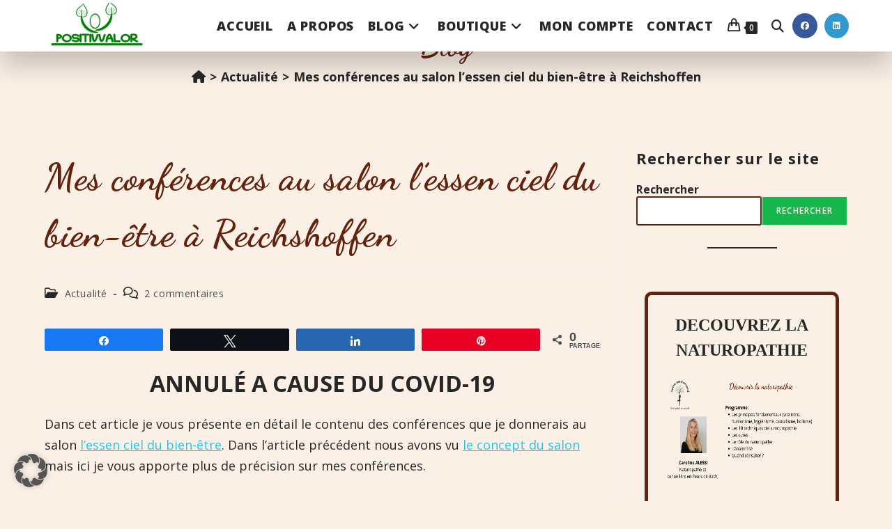

--- FILE ---
content_type: text/html; charset=UTF-8
request_url: https://positivvalor.com/mes-conferences-au-salon-lessen-ciel-du-bien-etre-a-reichshoffen
body_size: 42628
content:
<!DOCTYPE html><html class="html" lang="fr-FR"><head><meta charset="UTF-8"><link rel="profile" href="https://gmpg.org/xfn/11"><meta name='robots' content='index, follow, max-image-preview:large, max-snippet:-1, max-video-preview:-1' />  <script data-cfasync="false" data-pagespeed-no-defer>var gtm4wp_datalayer_name = "dataLayer";
	var dataLayer = dataLayer || [];</script> <meta name="viewport" content="width=device-width, initial-scale=1"><link media="all" href="https://positivvalor.com/wp-content/cache/autoptimize/css/autoptimize_3239934db03e03599655b2ab5eb8aae3.css" rel="stylesheet"><title>Mes conférences au salon l&#039;essen ciel du bien-être à Reichshoffen</title><meta name="description" content="Dans cet article je présente en détail les conférences que je vais donner au salon l&#039;essen ciel du bien-être à Reichshoffen." /><link rel="canonical" href="https://positivvalor.com/mes-conferences-au-salon-lessen-ciel-du-bien-etre-a-reichshoffen" /><meta property="og:locale" content="fr_FR" /><meta property="og:type" content="article" /><meta property="og:title" content="Mes conférences au salon l&#039;essen ciel du bien-être à Reichshoffen" /><meta property="og:description" content="Dans cet article je présente en détail les conférences que je vais donner au salon l&#039;essen ciel du bien-être à Reichshoffen." /><meta property="og:url" content="https://positivvalor.com/mes-conferences-au-salon-lessen-ciel-du-bien-etre-a-reichshoffen" /><meta property="og:site_name" content="Positivvalor" /><meta property="article:publisher" content="https://www.facebook.com/Positivvalor/" /><meta property="article:published_time" content="2020-04-03T18:10:00+00:00" /><meta property="article:modified_time" content="2022-07-05T18:52:43+00:00" /><meta property="og:image" content="https://positivvalor.com/wp-content/uploads/2020/03/AFFICHE20AVRIL20202020A120v1-725x1024.jpg" /><meta name="author" content="Caroline ALESSI" /><meta name="twitter:card" content="summary_large_image" /><meta name="twitter:label1" content="Écrit par" /><meta name="twitter:data1" content="Caroline ALESSI" /><meta name="twitter:label2" content="Durée de lecture estimée" /><meta name="twitter:data2" content="3 minutes" /> <script type="application/ld+json" class="yoast-schema-graph">{"@context":"https://schema.org","@graph":[{"@type":"Article","@id":"https://positivvalor.com/mes-conferences-au-salon-lessen-ciel-du-bien-etre-a-reichshoffen#article","isPartOf":{"@id":"https://positivvalor.com/mes-conferences-au-salon-lessen-ciel-du-bien-etre-a-reichshoffen"},"author":{"name":"Caroline ALESSI","@id":"https://positivvalor.com/#/schema/person/f6063c9261284d3204184508486bef9d"},"headline":"Mes conférences au salon l&rsquo;essen ciel du bien-être à Reichshoffen","datePublished":"2020-04-03T18:10:00+00:00","dateModified":"2022-07-05T18:52:43+00:00","mainEntityOfPage":{"@id":"https://positivvalor.com/mes-conferences-au-salon-lessen-ciel-du-bien-etre-a-reichshoffen"},"wordCount":466,"commentCount":2,"publisher":{"@id":"https://positivvalor.com/#organization"},"image":{"@id":"https://positivvalor.com/mes-conferences-au-salon-lessen-ciel-du-bien-etre-a-reichshoffen#primaryimage"},"thumbnailUrl":"https://positivvalor.com/wp-content/uploads/2020/03/AFFICHE20AVRIL20202020A120v1-725x1024.jpg","articleSection":["Actualité"],"inLanguage":"fr-FR","potentialAction":[{"@type":"CommentAction","name":"Comment","target":["https://positivvalor.com/mes-conferences-au-salon-lessen-ciel-du-bien-etre-a-reichshoffen#respond"]}]},{"@type":"WebPage","@id":"https://positivvalor.com/mes-conferences-au-salon-lessen-ciel-du-bien-etre-a-reichshoffen","url":"https://positivvalor.com/mes-conferences-au-salon-lessen-ciel-du-bien-etre-a-reichshoffen","name":"Mes conférences au salon l'essen ciel du bien-être à Reichshoffen","isPartOf":{"@id":"https://positivvalor.com/#website"},"primaryImageOfPage":{"@id":"https://positivvalor.com/mes-conferences-au-salon-lessen-ciel-du-bien-etre-a-reichshoffen#primaryimage"},"image":{"@id":"https://positivvalor.com/mes-conferences-au-salon-lessen-ciel-du-bien-etre-a-reichshoffen#primaryimage"},"thumbnailUrl":"https://positivvalor.com/wp-content/uploads/2020/03/AFFICHE20AVRIL20202020A120v1-725x1024.jpg","datePublished":"2020-04-03T18:10:00+00:00","dateModified":"2022-07-05T18:52:43+00:00","description":"Dans cet article je présente en détail les conférences que je vais donner au salon l'essen ciel du bien-être à Reichshoffen.","breadcrumb":{"@id":"https://positivvalor.com/mes-conferences-au-salon-lessen-ciel-du-bien-etre-a-reichshoffen#breadcrumb"},"inLanguage":"fr-FR","potentialAction":[{"@type":"ReadAction","target":["https://positivvalor.com/mes-conferences-au-salon-lessen-ciel-du-bien-etre-a-reichshoffen"]}]},{"@type":"ImageObject","inLanguage":"fr-FR","@id":"https://positivvalor.com/mes-conferences-au-salon-lessen-ciel-du-bien-etre-a-reichshoffen#primaryimage","url":"https://positivvalor.com/wp-content/uploads/2020/03/AFFICHE20AVRIL20202020A120v1-725x1024.jpg","contentUrl":"https://positivvalor.com/wp-content/uploads/2020/03/AFFICHE20AVRIL20202020A120v1-725x1024.jpg"},{"@type":"BreadcrumbList","@id":"https://positivvalor.com/mes-conferences-au-salon-lessen-ciel-du-bien-etre-a-reichshoffen#breadcrumb","itemListElement":[{"@type":"ListItem","position":1,"name":"Accueil","item":"https://positivvalor.com/"},{"@type":"ListItem","position":2,"name":"Blog","item":"https://positivvalor.com/blog"},{"@type":"ListItem","position":3,"name":"Mes conférences au salon l&#8217;essen ciel du bien-être à Reichshoffen"}]},{"@type":"WebSite","@id":"https://positivvalor.com/#website","url":"https://positivvalor.com/","name":"POSITIVVALOR","description":"des valeurs positives au service de ces clients","publisher":{"@id":"https://positivvalor.com/#organization"},"potentialAction":[{"@type":"SearchAction","target":{"@type":"EntryPoint","urlTemplate":"https://positivvalor.com/?s={search_term_string}"},"query-input":{"@type":"PropertyValueSpecification","valueRequired":true,"valueName":"search_term_string"}}],"inLanguage":"fr-FR"},{"@type":"Organization","@id":"https://positivvalor.com/#organization","name":"POSITIVVALOR","url":"https://positivvalor.com/","logo":{"@type":"ImageObject","inLanguage":"fr-FR","@id":"https://positivvalor.com/#/schema/logo/image/","url":"https://positivvalor.com/wp-content/uploads/2022/06/cropped-cropped-LOGo-positiv-2.0-170170.png","contentUrl":"https://positivvalor.com/wp-content/uploads/2022/06/cropped-cropped-LOGo-positiv-2.0-170170.png","width":148,"height":66,"caption":"POSITIVVALOR"},"image":{"@id":"https://positivvalor.com/#/schema/logo/image/"},"sameAs":["https://www.facebook.com/Positivvalor/","http://linkedin.com/company/positivvalor"]},{"@type":"Person","@id":"https://positivvalor.com/#/schema/person/f6063c9261284d3204184508486bef9d","name":"Caroline ALESSI","image":{"@type":"ImageObject","inLanguage":"fr-FR","@id":"https://positivvalor.com/#/schema/person/image/","url":"https://secure.gravatar.com/avatar/2c0ce735756e32f5cbadf73c9df6ec702065bba265b09da709739c74590605b8?s=96&d=mm&r=g","contentUrl":"https://secure.gravatar.com/avatar/2c0ce735756e32f5cbadf73c9df6ec702065bba265b09da709739c74590605b8?s=96&d=mm&r=g","caption":"Caroline ALESSI"}}]}</script> <link rel='dns-prefetch' href='//fonts.googleapis.com' /><link rel="alternate" type="application/rss+xml" title="Positivvalor &raquo; Flux" href="https://positivvalor.com/feed" /><link rel="alternate" type="application/rss+xml" title="Positivvalor &raquo; Flux des commentaires" href="https://positivvalor.com/comments/feed" /><link rel="alternate" type="application/rss+xml" title="Positivvalor &raquo; Mes conférences au salon l&rsquo;essen ciel du bien-être à Reichshoffen Flux des commentaires" href="https://positivvalor.com/mes-conferences-au-salon-lessen-ciel-du-bien-etre-a-reichshoffen/feed" /> <script defer src="[data-uri]"></script> <link rel='stylesheet' id='oceanwp-google-font-open-sans-css' href='//fonts.googleapis.com/css?family=Open+Sans%3A100%2C200%2C300%2C400%2C500%2C600%2C700%2C800%2C900%2C100i%2C200i%2C300i%2C400i%2C500i%2C600i%2C700i%2C800i%2C900i&#038;subset=latin&#038;display=swap&#038;ver=1d60ab6ad7ee9214c83932d0f43eddd8' media='all' /><link rel='stylesheet' id='oceanwp-google-font-dancing-script-css' href='//fonts.googleapis.com/css?family=Dancing+Script%3A100%2C200%2C300%2C400%2C500%2C600%2C700%2C800%2C900%2C100i%2C200i%2C300i%2C400i%2C500i%2C600i%2C700i%2C800i%2C900i&#038;subset=latin&#038;display=swap&#038;ver=1d60ab6ad7ee9214c83932d0f43eddd8' media='all' /><link rel='stylesheet' id='borlabs-cookie-custom-css' href='https://positivvalor.com/wp-content/cache/autoptimize/css/autoptimize_single_09e4b76790db116d53a5bf72a30161ce.css?ver=3.3.21.1-49' media='all' /><link rel='stylesheet' id='dashicons-css' href='https://positivvalor.com/wp-includes/css/dashicons.min.css?ver=1d60ab6ad7ee9214c83932d0f43eddd8' media='all' /> <script type="text/template" id="tmpl-variation-template"><div class="woocommerce-variation-description">{{{ data.variation.variation_description }}}</div>
	<div class="woocommerce-variation-price">{{{ data.variation.price_html }}}</div>
	<div class="woocommerce-variation-availability">{{{ data.variation.availability_html }}}</div></script> <script type="text/template" id="tmpl-unavailable-variation-template"><p role="alert">Désolé, ce produit n&rsquo;est pas disponible. Veuillez choisir une combinaison différente.</p></script> <script src="https://positivvalor.com/wp-includes/js/jquery/jquery.min.js?ver=3.7.1" id="jquery-core-js"></script> <script defer src="https://positivvalor.com/wp-includes/js/jquery/jquery-migrate.min.js?ver=3.4.1" id="jquery-migrate-js"></script> <script src="https://positivvalor.com/wp-content/plugins/woocommerce/assets/js/jquery-blockui/jquery.blockUI.min.js?ver=2.7.0-wc.10.3.5" id="wc-jquery-blockui-js" defer data-wp-strategy="defer"></script> <script defer id="wc-add-to-cart-js-extra" src="[data-uri]"></script> <script src="https://positivvalor.com/wp-content/plugins/woocommerce/assets/js/frontend/add-to-cart.min.js?ver=10.3.5" id="wc-add-to-cart-js" defer data-wp-strategy="defer"></script> <script src="https://positivvalor.com/wp-content/plugins/woocommerce/assets/js/js-cookie/js.cookie.min.js?ver=2.1.4-wc.10.3.5" id="wc-js-cookie-js" defer data-wp-strategy="defer"></script> <script defer id="woocommerce-js-extra" src="[data-uri]"></script> <script src="https://positivvalor.com/wp-content/plugins/woocommerce/assets/js/frontend/woocommerce.min.js?ver=10.3.5" id="woocommerce-js" defer data-wp-strategy="defer"></script> <script defer id="kk-script-js-extra" src="[data-uri]"></script> <script defer src="https://positivvalor.com/wp-content/cache/autoptimize/js/autoptimize_single_990f67cf0f4e7e21a9a5eba174cf5569.js?ver=1d60ab6ad7ee9214c83932d0f43eddd8" id="kk-script-js"></script> <script defer id="WCPAY_ASSETS-js-extra" src="[data-uri]"></script> <script src="https://positivvalor.com/wp-content/plugins/woocommerce/assets/js/photoswipe/photoswipe.min.js?ver=4.1.1-wc.10.3.5" id="wc-photoswipe-js" defer data-wp-strategy="defer"></script> <script src="https://positivvalor.com/wp-content/plugins/woocommerce/assets/js/photoswipe/photoswipe-ui-default.min.js?ver=4.1.1-wc.10.3.5" id="wc-photoswipe-ui-default-js" defer data-wp-strategy="defer"></script> <script data-no-optimize="1" data-no-minify="1" data-cfasync="false" src="https://positivvalor.com/wp-content/cache/borlabs-cookie/1/borlabs-cookie-config-fr.json.js?ver=3.3.21.1-50" id="borlabs-cookie-config-js"></script> <script data-no-optimize="1" data-no-minify="1" data-cfasync="false" src="https://positivvalor.com/wp-content/plugins/borlabs-cookie/assets/javascript/borlabs-cookie-prioritize.min.js?ver=3.3.21.1" id="borlabs-cookie-prioritize-js"></script> <script defer id="wc-cart-fragments-js-extra" src="[data-uri]"></script> <script src="https://positivvalor.com/wp-content/plugins/woocommerce/assets/js/frontend/cart-fragments.min.js?ver=10.3.5" id="wc-cart-fragments-js" defer data-wp-strategy="defer"></script> <script defer src="https://positivvalor.com/wp-includes/js/underscore.min.js?ver=1.13.7" id="underscore-js"></script> <script defer id="wp-util-js-extra" src="[data-uri]"></script> <script defer src="https://positivvalor.com/wp-includes/js/wp-util.min.js?ver=1d60ab6ad7ee9214c83932d0f43eddd8" id="wp-util-js"></script> <script defer id="wc-add-to-cart-variation-js-extra" src="[data-uri]"></script> <script src="https://positivvalor.com/wp-content/plugins/woocommerce/assets/js/frontend/add-to-cart-variation.min.js?ver=10.3.5" id="wc-add-to-cart-variation-js" defer data-wp-strategy="defer"></script> <script src="https://positivvalor.com/wp-content/plugins/woocommerce/assets/js/flexslider/jquery.flexslider.min.js?ver=2.7.2-wc.10.3.5" id="wc-flexslider-js" defer data-wp-strategy="defer"></script> <script defer id="sib-front-js-js-extra" src="[data-uri]"></script> <script defer src="https://positivvalor.com/wp-content/cache/autoptimize/js/autoptimize_single_84e18e27eece4754ccb51cd2b604c6b5.js?ver=1761917659" id="sib-front-js-js"></script> <script defer src="[data-uri]"></script><link rel="https://api.w.org/" href="https://positivvalor.com/wp-json/" /><link rel="alternate" title="JSON" type="application/json" href="https://positivvalor.com/wp-json/wp/v2/posts/1722" /><link rel="EditURI" type="application/rsd+xml" title="RSD" href="https://positivvalor.com/xmlrpc.php?rsd" /><link rel='shortlink' href='https://positivvalor.com/?p=1722' /><link rel="alternate" title="oEmbed (JSON)" type="application/json+oembed" href="https://positivvalor.com/wp-json/oembed/1.0/embed?url=https%3A%2F%2Fpositivvalor.com%2Fmes-conferences-au-salon-lessen-ciel-du-bien-etre-a-reichshoffen" /><link rel="alternate" title="oEmbed (XML)" type="text/xml+oembed" href="https://positivvalor.com/wp-json/oembed/1.0/embed?url=https%3A%2F%2Fpositivvalor.com%2Fmes-conferences-au-salon-lessen-ciel-du-bien-etre-a-reichshoffen&#038;format=xml" /><meta name="facebook-domain-verification" content="tn3ky7w5hg005c8w8a0z5sgo89ua42" /><script defer id='pixel-script-poptin' src='https://cdn.popt.in/pixel.js?id=00b54607044c2'='true'></script> 
 <script data-cfasync="false" data-pagespeed-no-defer>var dataLayer_content = {"pagePostType":"post","pagePostType2":"single-post","pageCategory":["actualite"],"pagePostAuthor":"Caroline ALESSI"};
	dataLayer.push( dataLayer_content );</script> <script data-cfasync="false" data-pagespeed-no-defer>console.warn && console.warn("[GTM4WP] Google Tag Manager container code placement set to OFF !!!");
	console.warn && console.warn("[GTM4WP] Data layer codes are active but GTM container must be loaded using custom coding !!!");</script>  <noscript><style>.woocommerce-product-gallery{ opacity: 1 !important; }</style></noscript><meta name="generator" content="Elementor 3.33.3; features: additional_custom_breakpoints; settings: css_print_method-external, google_font-enabled, font_display-auto"> <script defer src="[data-uri]"></script><script data-no-optimize="1" data-no-minify="1" data-cfasync="false" data-borlabs-cookie-script-blocker-ignore>(function () {
        if ('0' === '1' && '1' === '1') {
            window['gtag_enable_tcf_support'] = true;
        }
        window.dataLayer = window.dataLayer || [];
        if (typeof window.gtag !== 'function') {
            window.gtag = function () {
                window.dataLayer.push(arguments);
            };
        }
        gtag('set', 'developer_id.dYjRjMm', true);
        if ('1' === '1') {
            let getCookieValue = function (name) {
                return document.cookie.match('(^|;)\\s*' + name + '\\s*=\\s*([^;]+)')?.pop() || '';
            };
            const gtmRegionsData = '[{"google-tag-manager-cm-region":"","google-tag-manager-cm-default-ad-storage":"denied","google-tag-manager-cm-default-ad-personalization":"denied","google-tag-manager-cm-default-ad-user-data":"denied","google-tag-manager-cm-default-analytics-storage":"denied","google-tag-manager-cm-default-functionality-storage":"denied","google-tag-manager-cm-default-personalization-storage":"denied","google-tag-manager-cm-default-security-storage":"denied"}]';
            let gtmRegions = [];
            if (gtmRegionsData !== '\{\{ google-tag-manager-cm-regional-defaults \}\}') {
                gtmRegions = JSON.parse(gtmRegionsData);
            }
            let defaultRegion = null;
            for (let gtmRegionIndex in gtmRegions) {
                let gtmRegion = gtmRegions[gtmRegionIndex];
                if (gtmRegion['google-tag-manager-cm-region'] === '') {
                    defaultRegion = gtmRegion;
                } else {
                    gtag('consent', 'default', {
                        'ad_storage': gtmRegion['google-tag-manager-cm-default-ad-storage'],
                        'ad_user_data': gtmRegion['google-tag-manager-cm-default-ad-user-data'],
                        'ad_personalization': gtmRegion['google-tag-manager-cm-default-ad-personalization'],
                        'analytics_storage': gtmRegion['google-tag-manager-cm-default-analytics-storage'],
                        'functionality_storage': gtmRegion['google-tag-manager-cm-default-functionality-storage'],
                        'personalization_storage': gtmRegion['google-tag-manager-cm-default-personalization-storage'],
                        'security_storage': gtmRegion['google-tag-manager-cm-default-security-storage'],
                        'region': gtmRegion['google-tag-manager-cm-region'].toUpperCase().split(','),
						'wait_for_update': 500,
                    });
                }
            }
            let cookieValue = getCookieValue('borlabs-cookie-gcs');
            let consentsFromCookie = {};
            if (cookieValue !== '') {
                consentsFromCookie = JSON.parse(decodeURIComponent(cookieValue));
            }
            let defaultValues = {
                'ad_storage': defaultRegion === null ? 'denied' : defaultRegion['google-tag-manager-cm-default-ad-storage'],
                'ad_user_data': defaultRegion === null ? 'denied' : defaultRegion['google-tag-manager-cm-default-ad-user-data'],
                'ad_personalization': defaultRegion === null ? 'denied' : defaultRegion['google-tag-manager-cm-default-ad-personalization'],
                'analytics_storage': defaultRegion === null ? 'denied' : defaultRegion['google-tag-manager-cm-default-analytics-storage'],
                'functionality_storage': defaultRegion === null ? 'denied' : defaultRegion['google-tag-manager-cm-default-functionality-storage'],
                'personalization_storage': defaultRegion === null ? 'denied' : defaultRegion['google-tag-manager-cm-default-personalization-storage'],
                'security_storage': defaultRegion === null ? 'denied' : defaultRegion['google-tag-manager-cm-default-security-storage'],
                'wait_for_update': 500,
            };
            gtag('consent', 'default', {...defaultValues, ...consentsFromCookie});
            gtag('set', 'ads_data_redaction', true);
        }

        if ('0' === '1') {
            let url = new URL(window.location.href);

            if ((url.searchParams.has('gtm_debug') && url.searchParams.get('gtm_debug') !== '') || document.cookie.indexOf('__TAG_ASSISTANT=') !== -1 || document.documentElement.hasAttribute('data-tag-assistant-present')) {
                /* GTM block start */
                (function(w,d,s,l,i){w[l]=w[l]||[];w[l].push({'gtm.start':
                        new Date().getTime(),event:'gtm.js'});var f=d.getElementsByTagName(s)[0],
                    j=d.createElement(s),dl=l!='dataLayer'?'&l='+l:'';j.async=true;j.src=
                    'https://www.googletagmanager.com/gtm.js?id='+i+dl;f.parentNode.insertBefore(j,f);
                })(window,document,'script','dataLayer','');
                /* GTM block end */
            } else {
                /* GTM block start */
                (function(w,d,s,l,i){w[l]=w[l]||[];w[l].push({'gtm.start':
                        new Date().getTime(),event:'gtm.js'});var f=d.getElementsByTagName(s)[0],
                    j=d.createElement(s),dl=l!='dataLayer'?'&l='+l:'';j.async=true;j.src=
                    'https://positivvalor.com/wp-content/uploads/borlabs-cookie/' + i + '.js?ver=not-set-yet';f.parentNode.insertBefore(j,f);
                })(window,document,'script','dataLayer','');
                /* GTM block end */
            }
        }


        let borlabsCookieConsentChangeHandler = function () {
            window.dataLayer = window.dataLayer || [];
            if (typeof window.gtag !== 'function') {
                window.gtag = function() {
                    window.dataLayer.push(arguments);
                };
            }

            let consents = BorlabsCookie.Cookie.getPluginCookie().consents;

            if ('1' === '1') {
                let gtmConsents = {};
                let customConsents = {};

				let services = BorlabsCookie.Services._services;

				for (let service in services) {
					if (service !== 'borlabs-cookie') {
						customConsents['borlabs_cookie_' + service.replaceAll('-', '_')] = BorlabsCookie.Consents.hasConsent(service) ? 'granted' : 'denied';
					}
				}

                if ('0' === '1') {
                    gtmConsents = {
                        'analytics_storage': BorlabsCookie.Consents.hasConsentForServiceGroup('statistics') === true ? 'granted' : 'denied',
                        'functionality_storage': BorlabsCookie.Consents.hasConsentForServiceGroup('statistics') === true ? 'granted' : 'denied',
                        'personalization_storage': BorlabsCookie.Consents.hasConsentForServiceGroup('marketing') === true ? 'granted' : 'denied',
                        'security_storage': BorlabsCookie.Consents.hasConsentForServiceGroup('statistics') === true ? 'granted' : 'denied',
                    };
                } else {
                    gtmConsents = {
                        'ad_storage': BorlabsCookie.Consents.hasConsentForServiceGroup('marketing') === true ? 'granted' : 'denied',
                        'ad_user_data': BorlabsCookie.Consents.hasConsentForServiceGroup('marketing') === true ? 'granted' : 'denied',
                        'ad_personalization': BorlabsCookie.Consents.hasConsentForServiceGroup('marketing') === true ? 'granted' : 'denied',
                        'analytics_storage': BorlabsCookie.Consents.hasConsentForServiceGroup('statistics') === true ? 'granted' : 'denied',
                        'functionality_storage': BorlabsCookie.Consents.hasConsentForServiceGroup('statistics') === true ? 'granted' : 'denied',
                        'personalization_storage': BorlabsCookie.Consents.hasConsentForServiceGroup('marketing') === true ? 'granted' : 'denied',
                        'security_storage': BorlabsCookie.Consents.hasConsentForServiceGroup('statistics') === true ? 'granted' : 'denied',
                    };
                }
                BorlabsCookie.CookieLibrary.setCookie(
                    'borlabs-cookie-gcs',
                    JSON.stringify(gtmConsents),
                    BorlabsCookie.Settings.automaticCookieDomainAndPath.value ? '' : BorlabsCookie.Settings.cookieDomain.value,
                    BorlabsCookie.Settings.cookiePath.value,
                    BorlabsCookie.Cookie.getPluginCookie().expires,
                    BorlabsCookie.Settings.cookieSecure.value,
                    BorlabsCookie.Settings.cookieSameSite.value
                );
                gtag('consent', 'update', {...gtmConsents, ...customConsents});
            }


            for (let serviceGroup in consents) {
                for (let service of consents[serviceGroup]) {
                    if (!window.BorlabsCookieGtmPackageSentEvents.includes(service) && service !== 'borlabs-cookie') {
                        window.dataLayer.push({
                            event: 'borlabs-cookie-opt-in-' + service,
                        });
                        window.BorlabsCookieGtmPackageSentEvents.push(service);
                    }
                }
            }
            let afterConsentsEvent = document.createEvent('Event');
            afterConsentsEvent.initEvent('borlabs-cookie-google-tag-manager-after-consents', true, true);
            document.dispatchEvent(afterConsentsEvent);
        };
        window.BorlabsCookieGtmPackageSentEvents = [];
        document.addEventListener('borlabs-cookie-consent-saved', borlabsCookieConsentChangeHandler);
        document.addEventListener('borlabs-cookie-handle-unblock', borlabsCookieConsentChangeHandler);
    })();</script><script data-borlabs-cookie-script-blocker-id='brevo-automation' type="text/template" data-borlabs-cookie-script-blocker-src="https://cdn.brevo.com/js/sdk-loader.js"></script> <script defer src="[data-uri]"></script><script data-borlabs-cookie-script-blocker-id='brevo-automation' type="text/template" data-borlabs-cookie-script-blocker-src="https://cdn.brevo.com/js/sdk-loader.js"></script><script defer src="[data-uri]"></script> <link rel="icon" href="https://positivvalor.com/wp-content/uploads/2022/06/cropped-Favicon-512-512-px-100x100.png" sizes="32x32" /><link rel="icon" href="https://positivvalor.com/wp-content/uploads/2022/06/cropped-Favicon-512-512-px-300x300.png" sizes="192x192" /><link rel="apple-touch-icon" href="https://positivvalor.com/wp-content/uploads/2022/06/cropped-Favicon-512-512-px-300x300.png" /><meta name="msapplication-TileImage" content="https://positivvalor.com/wp-content/uploads/2022/06/cropped-Favicon-512-512-px-300x300.png" /></head><body class="wp-singular post-template-default single single-post postid-1722 single-format-standard wp-custom-logo wp-embed-responsive wp-theme-oceanwp wp-child-theme-oceanwp-child theme-oceanwp woocommerce-no-js oceanwp-theme dropdown-mobile no-header-border default-breakpoint has-sidebar content-right-sidebar post-in-category-actualite has-breadcrumbs has-fixed-footer pagination-center has-grid-list account-side-style elementor-default elementor-kit-2571" itemscope="itemscope" itemtype="https://schema.org/Article"><div id="outer-wrap" class="site clr"> <a class="skip-link screen-reader-text" href="#main">Skip to content</a><div id="wrap" class="clr"><header id="site-header" class="minimal-header has-social has-after-header-content effect-nine clr" data-height="74" itemscope="itemscope" itemtype="https://schema.org/WPHeader" role="banner"><div id="site-header-inner" class="clr container"><div id="site-logo" class="clr" itemscope itemtype="https://schema.org/Brand" ><div id="site-logo-inner" class="clr"> <a href="https://positivvalor.com/" class="custom-logo-link" rel="home"><img width="148" height="66" src="https://positivvalor.com/wp-content/uploads/2022/06/cropped-cropped-LOGo-positiv-2.0-170170.png" class="custom-logo" alt="Positivvalor logo" decoding="async" /></a></div></div><div class="oceanwp-social-menu clr social-with-style"><div class="social-menu-inner clr colored"><ul aria-label="Liens sociaux"><li class="oceanwp-facebook"><a href="https://www.facebook.com/Positivvalor" aria-label="Facebook (opens in a new tab)" target="_blank" rel="noopener noreferrer"><i class=" fab fa-facebook" aria-hidden="true" role="img"></i></a></li><li class="oceanwp-linkedin"><a href="https://www.linkedin.com/company/14053526" aria-label="LinkedIn (opens in a new tab)" target="_blank" rel="noopener noreferrer"><i class=" fab fa-linkedin" aria-hidden="true" role="img"></i></a></li></ul></div></div><div class="after-header-content"><div class="after-header-content-inner"></div></div><div id="site-navigation-wrap" class="clr"><nav id="site-navigation" class="navigation main-navigation clr" itemscope="itemscope" itemtype="https://schema.org/SiteNavigationElement" role="navigation" ><ul id="menu-menu-ok" class="main-menu dropdown-menu sf-menu"><li id="menu-item-3360" class="menu-item menu-item-type-post_type menu-item-object-page menu-item-home menu-item-3360"><a href="https://positivvalor.com/" class="menu-link"><span class="text-wrap">ACCUEIL</span></a></li><li id="menu-item-3362" class="menu-item menu-item-type-post_type menu-item-object-page menu-item-3362"><a href="https://positivvalor.com/a-propos" class="menu-link"><span class="text-wrap">A PROPOS</span></a></li><li id="menu-item-3361" class="menu-item menu-item-type-post_type menu-item-object-page current_page_parent menu-item-has-children dropdown menu-item-3361"><a href="https://positivvalor.com/blog" class="menu-link"><span class="text-wrap">BLOG<i class="nav-arrow fa fa-angle-down" aria-hidden="true" role="img"></i></span></a><ul class="sub-menu"><li id="menu-item-3366" class="menu-item menu-item-type-taxonomy menu-item-object-category menu-item-has-children dropdown menu-item-3366"><a href="https://positivvalor.com/category/explications" class="menu-link"><span class="text-wrap">Explications<i class="nav-arrow fa fa-angle-right" aria-hidden="true" role="img"></i></span></a><ul class="sub-menu"><li id="menu-item-3367" class="menu-item menu-item-type-taxonomy menu-item-object-category menu-item-3367"><a href="https://positivvalor.com/category/explications/fleurs-de-bach" class="menu-link"><span class="text-wrap">Fleurs de Bach</span></a></li><li id="menu-item-3368" class="menu-item menu-item-type-taxonomy menu-item-object-category menu-item-3368"><a href="https://positivvalor.com/category/explications/naturopathie" class="menu-link"><span class="text-wrap">Naturopathie</span></a></li><li id="menu-item-3369" class="menu-item menu-item-type-taxonomy menu-item-object-category menu-item-3369"><a href="https://positivvalor.com/category/explications/sommeil" class="menu-link"><span class="text-wrap">Sommeil</span></a></li></ul></li><li id="menu-item-3370" class="menu-item menu-item-type-taxonomy menu-item-object-category current-post-ancestor current-menu-parent current-post-parent menu-item-3370"><a href="https://positivvalor.com/category/actualite" class="menu-link"><span class="text-wrap">Actualité</span></a></li><li id="menu-item-3371" class="menu-item menu-item-type-taxonomy menu-item-object-category menu-item-has-children dropdown menu-item-3371"><a href="https://positivvalor.com/category/conseils" class="menu-link"><span class="text-wrap">Conseils<i class="nav-arrow fa fa-angle-right" aria-hidden="true" role="img"></i></span></a><ul class="sub-menu"><li id="menu-item-3372" class="menu-item menu-item-type-taxonomy menu-item-object-category menu-item-3372"><a href="https://positivvalor.com/category/conseils/alimentation-nutrition" class="menu-link"><span class="text-wrap">Alimentation / Nutrition</span></a></li></ul></li></ul></li><li id="menu-item-3363" class="menu-item menu-item-type-post_type menu-item-object-page menu-item-has-children dropdown menu-item-3363"><a href="https://positivvalor.com/boutique" class="menu-link"><span class="text-wrap">BOUTIQUE<i class="nav-arrow fa fa-angle-down" aria-hidden="true" role="img"></i></span></a><ul class="sub-menu"><li id="menu-item-3373" class="menu-item menu-item-type-taxonomy menu-item-object-product_cat menu-item-3373"><a href="https://positivvalor.com/categorie-produit/naturopathie" class="menu-link"><span class="text-wrap">Naturopathie</span></a></li><li id="menu-item-3374" class="menu-item menu-item-type-taxonomy menu-item-object-product_cat menu-item-3374"><a href="https://positivvalor.com/categorie-produit/fleurs-de-bach" class="menu-link"><span class="text-wrap">Fleurs de Bach</span></a></li></ul></li><li id="menu-item-3364" class="menu-item menu-item-type-post_type menu-item-object-page menu-item-3364"><a href="https://positivvalor.com/mon-compte" class="menu-link"><span class="text-wrap">MON COMPTE</span></a></li><li id="menu-item-3365" class="menu-item menu-item-type-post_type menu-item-object-page menu-item-3365"><a href="https://positivvalor.com/nous-contacter" class="menu-link"><span class="text-wrap">CONTACT</span></a></li><li class="woo-menu-icon wcmenucart-toggle-drop_down toggle-cart-widget"> <a href="https://positivvalor.com/panier" class="wcmenucart"> <span class="wcmenucart-count"><i class=" icon-handbag" aria-hidden="true" role="img"></i><span class="wcmenucart-details count">0</span></span> </a><div class="current-shop-items-dropdown owp-mini-cart clr"><div class="current-shop-items-inner clr"><div class="widget woocommerce widget_shopping_cart"><div class="widget_shopping_cart_content"></div></div></div></div></li><li class="search-toggle-li" ><a href="https://positivvalor.com/#" class="site-search-toggle search-dropdown-toggle"><span class="screen-reader-text">Toggle website search</span><i class=" fas fa-search" aria-hidden="true" role="img"></i></a></li></ul><div id="searchform-dropdown" class="header-searchform-wrap clr" ><form aria-label="Rechercher sur ce site" role="search" method="get" class="searchform" action="https://positivvalor.com/"> <input aria-label="Insérer une requête de recherche" type="search" id="ocean-search-form-1" class="field" autocomplete="off" placeholder="Rechercher" name="s"></form></div></nav></div><div class="oceanwp-mobile-menu-icon clr mobile-right"> <a href="https://positivvalor.com/panier" class="wcmenucart"> <span class="wcmenucart-count"><i class=" icon-handbag" aria-hidden="true" role="img"></i><span class="wcmenucart-details count">0</span></span> </a> <a href="https://positivvalor.com/#mobile-menu-toggle" class="mobile-menu"  aria-label="Menu mobile"> <i class="fa fa-bars" aria-hidden="true"></i> <span class="oceanwp-text">Menu</span> <span class="oceanwp-close-text">Fermer</span> </a> <a href="https://positivvalor.com/#mobile-header-search" class="search-icon-dropdown" aria-label="Search for:"><i class=" fas fa-search" aria-hidden="true" role="img"></i></a></div><div id="icon-searchform-dropdown" class="search-style-dropdown"><form method="get" class="mobile-searchform" action="https://positivvalor.com/"> <span class="screen-reader-text">Rechercher sur ce site</span> <input aria-label="Insérer une requête de recherche" type="text" class="field" id="ocean-mobile-search-2" name="s" placeholder="Rechercher"></form></div></div><div id="mobile-dropdown" class="clr" ><nav class="clr has-social" itemscope="itemscope" itemtype="https://schema.org/SiteNavigationElement"><div id="mobile-nav" class="navigation clr"><ul id="menu-menu-ok-1" class="menu"><li class="menu-item menu-item-type-post_type menu-item-object-page menu-item-home menu-item-3360"><a href="https://positivvalor.com/">ACCUEIL</a></li><li class="menu-item menu-item-type-post_type menu-item-object-page menu-item-3362"><a href="https://positivvalor.com/a-propos">A PROPOS</a></li><li class="menu-item menu-item-type-post_type menu-item-object-page current_page_parent menu-item-has-children menu-item-3361"><a href="https://positivvalor.com/blog">BLOG</a><ul class="sub-menu"><li class="menu-item menu-item-type-taxonomy menu-item-object-category menu-item-has-children menu-item-3366"><a href="https://positivvalor.com/category/explications">Explications</a><ul class="sub-menu"><li class="menu-item menu-item-type-taxonomy menu-item-object-category menu-item-3367"><a href="https://positivvalor.com/category/explications/fleurs-de-bach">Fleurs de Bach</a></li><li class="menu-item menu-item-type-taxonomy menu-item-object-category menu-item-3368"><a href="https://positivvalor.com/category/explications/naturopathie">Naturopathie</a></li><li class="menu-item menu-item-type-taxonomy menu-item-object-category menu-item-3369"><a href="https://positivvalor.com/category/explications/sommeil">Sommeil</a></li></ul></li><li class="menu-item menu-item-type-taxonomy menu-item-object-category current-post-ancestor current-menu-parent current-post-parent menu-item-3370"><a href="https://positivvalor.com/category/actualite">Actualité</a></li><li class="menu-item menu-item-type-taxonomy menu-item-object-category menu-item-has-children menu-item-3371"><a href="https://positivvalor.com/category/conseils">Conseils</a><ul class="sub-menu"><li class="menu-item menu-item-type-taxonomy menu-item-object-category menu-item-3372"><a href="https://positivvalor.com/category/conseils/alimentation-nutrition">Alimentation / Nutrition</a></li></ul></li></ul></li><li class="menu-item menu-item-type-post_type menu-item-object-page menu-item-has-children menu-item-3363"><a href="https://positivvalor.com/boutique">BOUTIQUE</a><ul class="sub-menu"><li class="menu-item menu-item-type-taxonomy menu-item-object-product_cat menu-item-3373"><a href="https://positivvalor.com/categorie-produit/naturopathie">Naturopathie</a></li><li class="menu-item menu-item-type-taxonomy menu-item-object-product_cat menu-item-3374"><a href="https://positivvalor.com/categorie-produit/fleurs-de-bach">Fleurs de Bach</a></li></ul></li><li class="menu-item menu-item-type-post_type menu-item-object-page menu-item-3364"><a href="https://positivvalor.com/mon-compte">MON COMPTE</a></li><li class="menu-item menu-item-type-post_type menu-item-object-page menu-item-3365"><a href="https://positivvalor.com/nous-contacter">CONTACT</a></li></ul></div><div class="oceanwp-social-menu clr social-with-style"><div class="social-menu-inner clr colored"><ul aria-label="Liens sociaux"><li class="oceanwp-facebook"><a href="https://www.facebook.com/Positivvalor" aria-label="Facebook (opens in a new tab)" target="_blank" rel="noopener noreferrer"><i class=" fab fa-facebook" aria-hidden="true" role="img"></i></a></li><li class="oceanwp-linkedin"><a href="https://www.linkedin.com/company/14053526" aria-label="LinkedIn (opens in a new tab)" target="_blank" rel="noopener noreferrer"><i class=" fab fa-linkedin" aria-hidden="true" role="img"></i></a></li></ul></div></div><div id="mobile-menu-search" class="clr"><form aria-label="Rechercher sur ce site" method="get" action="https://positivvalor.com/" class="mobile-searchform"> <input aria-label="Insérer une requête de recherche" value="" class="field" id="ocean-mobile-search-3" type="search" name="s" autocomplete="off" placeholder="Rechercher" /> <button aria-label="Envoyer la recherche" type="submit" class="searchform-submit"> <i class=" fas fa-search" aria-hidden="true" role="img"></i> </button></form></div></nav></div></header><main id="main" class="site-main clr"  role="main"><header class="page-header centered-page-header"><div class="container clr page-header-inner"><h1 class="page-header-title clr" itemprop="headline">Blog</h1><nav role="navigation" aria-label="Fil d’Ariane" class="site-breadcrumbs clr position-under-title"><ol class="trail-items" itemscope itemtype="http://schema.org/BreadcrumbList"><meta name="numberOfItems" content="3" /><meta name="itemListOrder" content="Ascending" /><li class="trail-item trail-begin" itemprop="itemListElement" itemscope itemtype="https://schema.org/ListItem"><a href="https://positivvalor.com" rel="home" aria-label="Accueil" itemprop="item"><span itemprop="name"><i class=" fas fa-home" aria-hidden="true" role="img"></i><span class="breadcrumb-home has-icon">Accueil</span></span></a><span class="breadcrumb-sep">></span><meta itemprop="position" content="1" /></li><li class="trail-item" itemprop="itemListElement" itemscope itemtype="https://schema.org/ListItem"><a href="https://positivvalor.com/category/actualite" itemprop="item"><span itemprop="name">Actualité</span></a><span class="breadcrumb-sep">></span><meta itemprop="position" content="2" /></li><li class="trail-item trail-end" itemprop="itemListElement" itemscope itemtype="https://schema.org/ListItem"><span itemprop="name"><a href="https://positivvalor.com/mes-conferences-au-salon-lessen-ciel-du-bien-etre-a-reichshoffen">Mes conférences au salon l&rsquo;essen ciel du bien-être à Reichshoffen</a></span><meta itemprop="position" content="3" /></li></ol></nav></div></header><div id="content-wrap" class="container clr"><div id="primary" class="content-area clr"><div id="content" class="site-content clr"><article id="post-1722"><header class="entry-header clr"><h1 class="single-post-title entry-title" itemprop="headline">Mes conférences au salon l&rsquo;essen ciel du bien-être à Reichshoffen</h1></header><ul class="meta ospm-default clr"><li class="meta-cat"><span class="screen-reader-text">Post category:</span><i class=" far fa-folder-open" aria-hidden="true" role="img"></i><a href="https://positivvalor.com/category/actualite" rel="category tag">Actualité</a></li><li class="meta-comments"><span class="screen-reader-text">Commentaires de la publication :</span><i class=" far fa-comments" aria-hidden="true" role="img"></i><a href="https://positivvalor.com/mes-conferences-au-salon-lessen-ciel-du-bien-etre-a-reichshoffen#comments" class="comments-link" >2 commentaires</a></li></ul><div class="entry-content clr" itemprop="text"><div class="swp_social_panel swp_horizontal_panel swp_flat_fresh  swp_default_full_color swp_individual_full_color swp_other_full_color scale-100  scale-" data-min-width="1100" data-float-color="#ffffff" data-float="left" data-float-mobile="none" data-transition="slide" data-post-id="1722" ><div class="nc_tweetContainer swp_share_button swp_facebook" data-network="facebook"><a class="nc_tweet swp_share_link" rel="nofollow noreferrer noopener" target="_blank" href="https://www.facebook.com/share.php?u=https%3A%2F%2Fpositivvalor.com%2Fmes-conferences-au-salon-lessen-ciel-du-bien-etre-a-reichshoffen" data-link="https://www.facebook.com/share.php?u=https%3A%2F%2Fpositivvalor.com%2Fmes-conferences-au-salon-lessen-ciel-du-bien-etre-a-reichshoffen"><span class="swp_count swp_hide"><span class="iconFiller"><span class="spaceManWilly"><i class="sw swp_facebook_icon"></i><span class="swp_share">Partagez</span></span></span></span></a></div><div class="nc_tweetContainer swp_share_button swp_twitter" data-network="twitter"><a class="nc_tweet swp_share_link" rel="nofollow noreferrer noopener" target="_blank" href="https://twitter.com/intent/tweet?text=Mes+conf%C3%A9rences+au+salon+l%27essen+ciel+du+bien-%C3%AAtre+%C3%A0+Reichshoffen&url=https%3A%2F%2Fpositivvalor.com%2Fmes-conferences-au-salon-lessen-ciel-du-bien-etre-a-reichshoffen" data-link="https://twitter.com/intent/tweet?text=Mes+conf%C3%A9rences+au+salon+l%27essen+ciel+du+bien-%C3%AAtre+%C3%A0+Reichshoffen&url=https%3A%2F%2Fpositivvalor.com%2Fmes-conferences-au-salon-lessen-ciel-du-bien-etre-a-reichshoffen"><span class="swp_count swp_hide"><span class="iconFiller"><span class="spaceManWilly"><i class="sw swp_twitter_icon"></i><span class="swp_share">Tweetez</span></span></span></span></a></div><div class="nc_tweetContainer swp_share_button swp_linkedin" data-network="linkedin"><a class="nc_tweet swp_share_link" rel="nofollow noreferrer noopener" target="_blank" href="https://www.linkedin.com/cws/share?url=https%3A%2F%2Fpositivvalor.com%2Fmes-conferences-au-salon-lessen-ciel-du-bien-etre-a-reichshoffen" data-link="https://www.linkedin.com/cws/share?url=https%3A%2F%2Fpositivvalor.com%2Fmes-conferences-au-salon-lessen-ciel-du-bien-etre-a-reichshoffen"><span class="swp_count swp_hide"><span class="iconFiller"><span class="spaceManWilly"><i class="sw swp_linkedin_icon"></i><span class="swp_share">Partagez</span></span></span></span></a></div><div class="nc_tweetContainer swp_share_button swp_pinterest" data-network="pinterest"><a rel="nofollow noreferrer noopener" class="nc_tweet swp_share_link noPop" href="https://pinterest.com/pin/create/button/?url=https%3A%2F%2Fpositivvalor.com%2Fmes-conferences-au-salon-lessen-ciel-du-bien-etre-a-reichshoffen" onClick="event.preventDefault(); 
 var e=document.createElement('script');
 e.setAttribute('type','text/javascript');
 e.setAttribute('charset','UTF-8');
 e.setAttribute('src','//assets.pinterest.com/js/pinmarklet.js?r='+Math.random()*99999999);
 document.body.appendChild(e);
 " ><span class="swp_count swp_hide"><span class="iconFiller"><span class="spaceManWilly"><i class="sw swp_pinterest_icon"></i><span class="swp_share">Épingle</span></span></span></span></a></div><div class="nc_tweetContainer swp_share_button total_shares total_sharesalt" ><span class="swp_count ">0 <span class="swp_label">Partages</span></span></div></div><h2 class="has-text-align-center wp-block-heading" id="h-annul-a-cause-du-covid-19">ANNULÉ A CAUSE DU COVID-19</h2><p>Dans cet article je vous présente en détail le contenu des conférences que je donnerais au salon <a href="https://www.essen-ciel-france.fr/avril2020#AvrilOU" target="_blank" rel="noopener noreferrer">l&rsquo;essen ciel du bien-être</a>. Dans l&rsquo;article précédent nous avons vu <a href="https://positivvalor.com/le-salon-l-essen-ciel-du-bien-etre">le concept du salon</a> mais ici je vous apporte plus de précision sur mes conférences.&nbsp;</p><p>&nbsp;</p><figure class="wp-block-image size-large is-resized"><img fetchpriority="high" decoding="async" src="//positivvalor.com/wp-content/plugins/a3-lazy-load/assets/images/lazy_placeholder.gif" data-lazy-type="image" data-src="https://positivvalor.com/wp-content/uploads/2020/03/AFFICHE20AVRIL20202020A120v1-725x1024.jpg" alt="Le salon l'essen ciel du bien-être conférences et ateliers" class="lazy lazy-hidden wp-image-1721" width="313" height="441" srcset="" data-srcset="https://positivvalor.com/wp-content/uploads/2020/03/AFFICHE20AVRIL20202020A120v1-725x1024.jpg 725w, https://positivvalor.com/wp-content/uploads/2020/03/AFFICHE20AVRIL20202020A120v1-scaled-600x847.jpg 600w, https://positivvalor.com/wp-content/uploads/2020/03/AFFICHE20AVRIL20202020A120v1-213x300.jpg 213w, https://positivvalor.com/wp-content/uploads/2020/03/AFFICHE20AVRIL20202020A120v1-768x1084.jpg 768w, https://positivvalor.com/wp-content/uploads/2020/03/AFFICHE20AVRIL20202020A120v1-1088x1536.jpg 1088w, https://positivvalor.com/wp-content/uploads/2020/03/AFFICHE20AVRIL20202020A120v1-1451x2048.jpg 1451w, https://positivvalor.com/wp-content/uploads/2020/03/AFFICHE20AVRIL20202020A120v1-scaled.jpg 1813w" sizes="(max-width: 313px) 100vw, 313px" /><noscript><img fetchpriority="high" decoding="async" src="https://positivvalor.com/wp-content/uploads/2020/03/AFFICHE20AVRIL20202020A120v1-725x1024.jpg" alt="Le salon l'essen ciel du bien-être conférences et ateliers" class="wp-image-1721" width="313" height="441" srcset="https://positivvalor.com/wp-content/uploads/2020/03/AFFICHE20AVRIL20202020A120v1-725x1024.jpg 725w, https://positivvalor.com/wp-content/uploads/2020/03/AFFICHE20AVRIL20202020A120v1-scaled-600x847.jpg 600w, https://positivvalor.com/wp-content/uploads/2020/03/AFFICHE20AVRIL20202020A120v1-213x300.jpg 213w, https://positivvalor.com/wp-content/uploads/2020/03/AFFICHE20AVRIL20202020A120v1-768x1084.jpg 768w, https://positivvalor.com/wp-content/uploads/2020/03/AFFICHE20AVRIL20202020A120v1-1088x1536.jpg 1088w, https://positivvalor.com/wp-content/uploads/2020/03/AFFICHE20AVRIL20202020A120v1-1451x2048.jpg 1451w, https://positivvalor.com/wp-content/uploads/2020/03/AFFICHE20AVRIL20202020A120v1-scaled.jpg 1813w" sizes="(max-width: 313px) 100vw, 313px" /></noscript><figcaption>Flyer du salon l&rsquo;essen ciel du bien-être</figcaption></figure><h2 class="wp-block-heading" id="h-mes-conf-rences-au-salon-l-essen-ciel-du-bien-tre-1">Mes conférences au salon l&rsquo;essen ciel du bien-être : 1</h2><h3 class="wp-block-heading" id="h-identifier-l-origine-des-coups-de-fatigue-pour-retrouver-sa-pleine-nergie">Identifier l&rsquo;origine des coups de fatigue pour retrouver sa pleine énergie</h3><p>Dans cette première de mes conférences au salon de Reichschoffen, le samedi 4 avril à 16h00, je vous aiderais à identifier l&rsquo;origine de vos coups de fatigue. Aussi j&rsquo;ai articulé la conférence en 5 points :&nbsp;</p><ol><li>Les causes possibles. Ici nous parcourons un large panel de causes possibles à la fatigue diurne.</li><li>Les solutions. Cependant nous évoquerons ici les différentes solutions correspondantes aux causes identifiés dans la précédente partie.</li><li>Comment mettre en place les solutions. Aussi je vous dis comment les mettre en place de manière durable et efficace.</li><li>Comment hacker son cerveau pour en faire son allié. Là je vous partage une technique qui peut également s&rsquo;appliquer à d&rsquo;autre difficultés de la vie, pas uniquement la fatigue mais aussi la douleur, le stress&#8230;</li><li>Les plantes qui aident à dormir. Ici je vous partage le protocole du <a href="https://www.santenatureinnovation.com/auteurs/franck-gigon/">Dr Franck GIGON</a> pour mieux dormir grâce aux plantes.</li></ol><p>&nbsp;</p><div class="wp-block-columns is-layout-flex wp-container-core-columns-is-layout-9d6595d7 wp-block-columns-is-layout-flex"><div class="wp-block-column is-layout-flow wp-block-column-is-layout-flow"><div style="height:2em" aria-hidden="true" class="wp-block-spacer"></div><h3 class="wp-block-heading" id="h-decouvrez-la-naturopathie">DECOUVREZ LA NATUROPATHIE</h3><figure class="wp-block-image size-large"><img decoding="async" width="1024" height="535" src="//positivvalor.com/wp-content/plugins/a3-lazy-load/assets/images/lazy_placeholder.gif" data-lazy-type="image" data-src="https://positivvalor.com/wp-content/uploads/2022/07/Image-Page-lien-naturopathie-1024x535.png" alt="Conférence naturopathie" class="lazy lazy-hidden wp-image-2818" srcset="" data-srcset="https://positivvalor.com/wp-content/uploads/2022/07/Image-Page-lien-naturopathie-1024x535.png 1024w, https://positivvalor.com/wp-content/uploads/2022/07/Image-Page-lien-naturopathie-300x157.png 300w, https://positivvalor.com/wp-content/uploads/2022/07/Image-Page-lien-naturopathie-600x314.png 600w, https://positivvalor.com/wp-content/uploads/2022/07/Image-Page-lien-naturopathie.png 1200w" sizes="(max-width: 1024px) 100vw, 1024px" /><noscript><img decoding="async" width="1024" height="535" src="https://positivvalor.com/wp-content/uploads/2022/07/Image-Page-lien-naturopathie-1024x535.png" alt="Conférence naturopathie" class="wp-image-2818" srcset="https://positivvalor.com/wp-content/uploads/2022/07/Image-Page-lien-naturopathie-1024x535.png 1024w, https://positivvalor.com/wp-content/uploads/2022/07/Image-Page-lien-naturopathie-300x157.png 300w, https://positivvalor.com/wp-content/uploads/2022/07/Image-Page-lien-naturopathie-600x314.png 600w, https://positivvalor.com/wp-content/uploads/2022/07/Image-Page-lien-naturopathie.png 1200w" sizes="(max-width: 1024px) 100vw, 1024px" /></noscript></figure><p>Dans cette conférence qui dure 1h16 découvrez la naturopathie, ces principes, son fonctionnement et son utilité. Inscrivez-vous pour visionner cette conférence.</p></div><div class="wp-block-column is-layout-flow wp-block-column-is-layout-flow"><link rel="stylesheet" href="https://sibforms.com/forms/end-form/build/sib-styles.css"><div class="sib-form" style="text-align: center;
 background-color: #faf0e6;                                           "><div id="sib-form-container" class="sib-form-container"><div id="sib-container" class="sib-container--medium sib-container--vertical" style="text-align:center; background-color:rgba(250,240,230,1); max-width:350px; border-radius:10px; border-width:5px; border-color:#62220e; border-style:solid;"><form id="sib-form" method="POST" action="https://ebf19834.sibforms.com/serve/[base64]"><div style="padding: 8px 0;"><div class="sib-input sib-form-block"><div class="form__entry entry_block"><div class="form__label-row "> <label class="entry__label" style="font-weight: 700; font-size:16px; text-align:left; font-weight:700; font-family:&quot;Georgia&quot;, serif; color:#272727;" for="PRENOM" data-required="*"> Entrez votre PRENOM </label><div class="entry__field"> <input class="input" maxlength="200" type="text" id="PRENOM" name="PRENOM" autocomplete="off" placeholder="PRENOM" data-required="true" required /></div></div> <label class="entry__error entry__error--primary" style="font-size:16px; text-align:left; font-family:&quot;Helvetica&quot;, sans-serif; color:#661d1d; background-color:#ffeded; border-radius:3px; border-color:#ff4949;"> </label></div></div></div><div style="padding: 8px 0;"><div class="sib-input sib-form-block"><div class="form__entry entry_block"><div class="form__label-row "> <label class="entry__label" style="font-weight: 700; font-size:16px; text-align:left; font-weight:700; font-family:&quot;Georgia&quot;, serif; color:#272727;" for="EMAIL" data-required="*"> Entrez votre EMAIL </label><div class="entry__field"> <input class="input" type="text" id="EMAIL" name="EMAIL" autocomplete="off" placeholder="EMAIL" data-required="true" required /></div></div> <label class="entry__error entry__error--primary" style="font-size:16px; text-align:left; font-family:&quot;Helvetica&quot;, sans-serif; color:#661d1d; background-color:#ffeded; border-radius:3px; border-color:#ff4949;"> </label></div></div></div><div style="padding: 8px 0;"><div class="sib-optin sib-form-block"><div class="form__entry entry_mcq"><div class="form__label-row "><div class="entry__choice"> <label> <input type="checkbox" class="input_replaced" value="1" id="OPT_IN" name="OPT_IN" /> <span class="checkbox checkbox_tick_positive"></span><span style="font-size:13px; text-align:left; font-family:&quot;Georgia&quot;, serif; color:#272727; background-color:transparent;"><p>J&rsquo;accepte de recevoir vos e-mails et confirme avoir pris connaissance de votre <a href="https://positivvalor.com/politique-de-confidentialite" target="_blank" rel="noopener">politique de confidentialité</a> et <a href="https://positivvalor.com/mentions-legales-du-site" target="_blank" rel="noopener">mentions légales</a>.</p></span> </label></div></div> <label class="entry__error entry__error--primary" style="font-size:16px; text-align:left; font-family:&quot;Helvetica&quot;, sans-serif; color:#661d1d; background-color:#ffeded; border-radius:3px; border-color:#ff4949;"> </label></div></div></div><div style="padding: 8px 0;"><div class="sib-form-block" style="font-size:14px; text-align:left; font-weight:700; font-family:&quot;Georgia&quot;, serif; color:#272727; background-color:transparent;"><div class="sib-text-form-block"><p>Vous pouvez vous désinscrire à tout moment en cliquant sur le lien présent dans nos emails.</p></div></div></div><div style="padding: 8px 0;"></div><div style="padding: 8px 0;"><div class="sib-form-block" style="text-align: center"> <button class="sib-form-block__button sib-form-block__button-with-loader" style="font-size:16px; text-align:center; font-weight:700; font-family:&quot;Georgia&quot;, serif; color:#FFFFFF; background-color:#16b84e; border-radius:10px; border-width:0px;" form="sib-form" type="submit"> <svg class="icon clickable__icon progress-indicator__icon sib-hide-loader-icon" viewBox="0 0 512 512"> <path d="M460.116 373.846l-20.823-12.022c-5.541-3.199-7.54-10.159-4.663-15.874 30.137-59.886 28.343-131.652-5.386-189.946-33.641-58.394-94.896-95.833-161.827-99.676C261.028 55.961 256 50.751 256 44.352V20.309c0-6.904 5.808-12.337 12.703-11.982 83.556 4.306 160.163 50.864 202.11 123.677 42.063 72.696 44.079 162.316 6.031 236.832-3.14 6.148-10.75 8.461-16.728 5.01z" /> </svg> RECEVOIR MON CADEAU </button></div></div> <input type="text" name="email_address_check" value="" class="input--hidden"> <input type="hidden" name="locale" value="fr"> <input type="hidden" name="html_type" value="simple"></form></div></div></div></div></div><h2 class="wp-block-heading" id="h-mes-conf-rences-au-salon-l-essen-ciel-du-bien-tre-2">Mes conférences au salon l&rsquo;essen ciel du bien-être : 2</h2><h3 class="wp-block-heading" id="h-4-cl-s-pour-tre-en-bonne-sant">4 clés pour être en bonne santé</h3><p>Dans cette deuxième de mes conférences au salon de Reichshoffen, le dimanche 5 avril, je vous partage 4 clés pour être en bonne santé. Cette conférence se déroulera donc en 4 parties :&nbsp;</p><ul><li>L&rsquo;alimentation. Dans cette partie je vous donne quelques recommandations de base pour améliorer votre alimentation.</li><li>Le sommeil. Mais je vous donne aussi les règles de bonne pratique pour une bonne hygiène de sommeil.</li><li>L&rsquo;exercice physique. Là je vous donne également des explications sur l&rsquo;importance de pratiquer de l&rsquo;exercice physique.</li><li>Les émotions. Dans cette partie je vous explique l&rsquo;importance de gérer ses émotions et aussi comment y parvenir.</li></ul><p>&nbsp;</p><h2 class="wp-block-heading" id="h-conclusion">Conclusion</h2><p>Pour conclure, avec ces deux conférences au salon de Reichschoffen, vous aurez déjà les bases pour améliorer votre hygiène de vie et mettre en place de bonnes pratiques. Bien entendu avec mes clients je vais beaucoup plus dans le détail et je personnalise mes recommandations. Seulement c&rsquo;est impossible à faire en si peu de temps. En tout cas je répondrais à toutes vos question à l&#8217;emplacement n°23.</p><p>A ce week-end !!</p><p>&nbsp;</p><p>&nbsp;</p><p>&nbsp;</p><div class="swp_social_panel swp_horizontal_panel swp_flat_fresh  swp_default_full_color swp_individual_full_color swp_other_full_color scale-100  scale-" data-min-width="1100" data-float-color="#ffffff" data-float="left" data-float-mobile="none" data-transition="slide" data-post-id="1722" ><div class="nc_tweetContainer swp_share_button swp_facebook" data-network="facebook"><a class="nc_tweet swp_share_link" rel="nofollow noreferrer noopener" target="_blank" href="https://www.facebook.com/share.php?u=https%3A%2F%2Fpositivvalor.com%2Fmes-conferences-au-salon-lessen-ciel-du-bien-etre-a-reichshoffen" data-link="https://www.facebook.com/share.php?u=https%3A%2F%2Fpositivvalor.com%2Fmes-conferences-au-salon-lessen-ciel-du-bien-etre-a-reichshoffen"><span class="swp_count swp_hide"><span class="iconFiller"><span class="spaceManWilly"><i class="sw swp_facebook_icon"></i><span class="swp_share">Partagez</span></span></span></span></a></div><div class="nc_tweetContainer swp_share_button swp_twitter" data-network="twitter"><a class="nc_tweet swp_share_link" rel="nofollow noreferrer noopener" target="_blank" href="https://twitter.com/intent/tweet?text=Mes+conf%C3%A9rences+au+salon+l%27essen+ciel+du+bien-%C3%AAtre+%C3%A0+Reichshoffen&url=https%3A%2F%2Fpositivvalor.com%2Fmes-conferences-au-salon-lessen-ciel-du-bien-etre-a-reichshoffen" data-link="https://twitter.com/intent/tweet?text=Mes+conf%C3%A9rences+au+salon+l%27essen+ciel+du+bien-%C3%AAtre+%C3%A0+Reichshoffen&url=https%3A%2F%2Fpositivvalor.com%2Fmes-conferences-au-salon-lessen-ciel-du-bien-etre-a-reichshoffen"><span class="swp_count swp_hide"><span class="iconFiller"><span class="spaceManWilly"><i class="sw swp_twitter_icon"></i><span class="swp_share">Tweetez</span></span></span></span></a></div><div class="nc_tweetContainer swp_share_button swp_linkedin" data-network="linkedin"><a class="nc_tweet swp_share_link" rel="nofollow noreferrer noopener" target="_blank" href="https://www.linkedin.com/cws/share?url=https%3A%2F%2Fpositivvalor.com%2Fmes-conferences-au-salon-lessen-ciel-du-bien-etre-a-reichshoffen" data-link="https://www.linkedin.com/cws/share?url=https%3A%2F%2Fpositivvalor.com%2Fmes-conferences-au-salon-lessen-ciel-du-bien-etre-a-reichshoffen"><span class="swp_count swp_hide"><span class="iconFiller"><span class="spaceManWilly"><i class="sw swp_linkedin_icon"></i><span class="swp_share">Partagez</span></span></span></span></a></div><div class="nc_tweetContainer swp_share_button swp_pinterest" data-network="pinterest"><a rel="nofollow noreferrer noopener" class="nc_tweet swp_share_link noPop" href="https://pinterest.com/pin/create/button/?url=https%3A%2F%2Fpositivvalor.com%2Fmes-conferences-au-salon-lessen-ciel-du-bien-etre-a-reichshoffen" onClick="event.preventDefault(); 
 var e=document.createElement('script');
 e.setAttribute('type','text/javascript');
 e.setAttribute('charset','UTF-8');
 e.setAttribute('src','//assets.pinterest.com/js/pinmarklet.js?r='+Math.random()*99999999);
 document.body.appendChild(e);
 " ><span class="swp_count swp_hide"><span class="iconFiller"><span class="spaceManWilly"><i class="sw swp_pinterest_icon"></i><span class="swp_share">Épingle</span></span></span></span></a></div><div class="nc_tweetContainer swp_share_button total_shares total_sharesalt" ><span class="swp_count ">0 <span class="swp_label">Partages</span></span></div></div><div class="swp-content-locator"></div><div class='code-block code-block-1' style='margin: 8px auto; text-align: center; display: block; clear: both;'> <script async src="//pagead2.googlesyndication.com/pagead/js/adsbygoogle.js"></script> <script>(adsbygoogle = window.adsbygoogle || []).push({
    google_ad_client: "ca-pub-1481502569177856",
    enable_page_level_ads: true
  });</script></div></div><nav class="navigation post-navigation" aria-label="Read more articles"><h2 class="screen-reader-text">Read more articles</h2><div class="nav-links"><div class="nav-previous"><a href="https://positivvalor.com/le-salon-l-essen-ciel-du-bien-etre" rel="prev"><span class="title"><i class=" fas fa-long-arrow-alt-left" aria-hidden="true" role="img"></i> Article précédent</span><span class="post-title">Le salon l&rsquo;essen ciel du bien-être</span></a></div><div class="nav-next"><a href="https://positivvalor.com/formation-fleur-de-bach" rel="next"><span class="title"><i class=" fas fa-long-arrow-alt-right" aria-hidden="true" role="img"></i> Article suivant</span><span class="post-title">Formation fleur de Bach</span></a></div></div></nav><section id="related-posts" class="clr"><h3 class="theme-heading related-posts-title"> <span class="text">Vous devriez également aimer</span></h3><div class="oceanwp-row clr"><article class="related-post clr col span_1_of_3 col-1 post-1277 post type-post status-publish format-standard hentry category-actualite category-explications category-sommeil entry owp-thumbs-layout-horizontal owp-btn-normal owp-tabs-layout-horizontal has-no-thumbnails has-product-nav"><h3 class="related-post-title"> <a href="https://positivvalor.com/congres-du-sommeil-2019-partie-7" rel="bookmark">Congrès du Sommeil 2019 partie 7</a></h3> <time class="published" datetime="2019-12-13T20:10:00+01:00"><i class=" far fa-calendar-alt" aria-hidden="true" role="img"></i>13 décembre 2019</time></article><article class="related-post clr col span_1_of_3 col-2 post-982 post type-post status-publish format-standard hentry category-actualite category-explications entry owp-thumbs-layout-horizontal owp-btn-normal owp-tabs-layout-horizontal has-no-thumbnails has-product-nav"><h3 class="related-post-title"> <a href="https://positivvalor.com/sophrologie-yoga-et-medecine-chinoise-pour-dormir-zen" rel="bookmark">Sophrologie, yoga et médecine chinoise pour dormir zen</a></h3> <time class="published" datetime="2019-10-15T20:10:53+02:00"><i class=" far fa-calendar-alt" aria-hidden="true" role="img"></i>15 octobre 2019</time></article><article class="related-post clr col span_1_of_3 col-3 post-1217 post type-post status-publish format-standard hentry category-actualite category-sommeil entry owp-thumbs-layout-horizontal owp-btn-normal owp-tabs-layout-horizontal has-no-thumbnails has-product-nav"><h3 class="related-post-title"> <a href="https://positivvalor.com/congres-du-sommeil-2019-partie-1" rel="bookmark">Congrès du Sommeil 2019 partie 1</a></h3> <time class="published" datetime="2019-11-22T20:10:09+01:00"><i class=" far fa-calendar-alt" aria-hidden="true" role="img"></i>22 novembre 2019</time></article></div></section><section id="comments" class="comments-area clr has-comments"><h3 class="theme-heading comments-title"> <span class="text">Cet article a 2 commentaires</span></h3><ol class="comment-list"><li id="comment-963" class="comment-container"><article class="comment even thread-even depth-1 comment-body"> <img alt='' src="//positivvalor.com/wp-content/plugins/a3-lazy-load/assets/images/lazy_placeholder.gif" data-lazy-type="image" data-src='https://secure.gravatar.com/avatar/290f6b7f2fd00943030b612b6797de5e8235ea709e2e133becff6941e5489c90?s=150&#038;d=mm&#038;r=g' srcset="" data-srcset='https://secure.gravatar.com/avatar/290f6b7f2fd00943030b612b6797de5e8235ea709e2e133becff6941e5489c90?s=300&#038;d=mm&#038;r=g 2x' class='lazy lazy-hidden avatar avatar-150 photo' height='150' width='150' decoding='async'/><noscript><img alt='' src='https://secure.gravatar.com/avatar/290f6b7f2fd00943030b612b6797de5e8235ea709e2e133becff6941e5489c90?s=150&#038;d=mm&#038;r=g' srcset='https://secure.gravatar.com/avatar/290f6b7f2fd00943030b612b6797de5e8235ea709e2e133becff6941e5489c90?s=300&#038;d=mm&#038;r=g 2x' class='avatar avatar-150 photo' height='150' width='150' decoding='async'/></noscript><div class="comment-content"><div class="comment-author"> <span class="comment-link">bodvin </span> <span class="comment-meta commentmetadata"> <span class="comment-date">23 octobre 2022</span> <a rel="nofollow" class="comment-reply-link" href="#comment-963" data-commentid="963" data-postid="1722" data-belowelement="comment-963" data-respondelement="respond" data-replyto="Répondre à bodvin" aria-label="Répondre à bodvin">Répondre</a> </span></div><div class="clr"></div><div class="comment-entry"><div class="comment-content"><p>Le salon de  Reichschoffen dû à l&rsquo;annulation à cause de la COVID-19  et ses participants n&rsquo;ont pas eu la chance de bénéficier des conseils d&rsquo;une experte en bien-être et partie remise, Bravo à Caroline ALESSI pour son dévouement  &#8211; merci  Stéphane jevendsplus</p></div></div></div></article><ol class="children"><li id="comment-968" class="comment-container"><article class="comment byuser comment-author-j01-m09_lo34 bypostauthor odd alt depth-2 comment-body"> <img alt='' src="//positivvalor.com/wp-content/plugins/a3-lazy-load/assets/images/lazy_placeholder.gif" data-lazy-type="image" data-src='https://secure.gravatar.com/avatar/2c0ce735756e32f5cbadf73c9df6ec702065bba265b09da709739c74590605b8?s=150&#038;d=mm&#038;r=g' srcset="" data-srcset='https://secure.gravatar.com/avatar/2c0ce735756e32f5cbadf73c9df6ec702065bba265b09da709739c74590605b8?s=300&#038;d=mm&#038;r=g 2x' class='lazy lazy-hidden avatar avatar-150 photo' height='150' width='150' decoding='async'/><noscript><img alt='' src='https://secure.gravatar.com/avatar/2c0ce735756e32f5cbadf73c9df6ec702065bba265b09da709739c74590605b8?s=150&#038;d=mm&#038;r=g' srcset='https://secure.gravatar.com/avatar/2c0ce735756e32f5cbadf73c9df6ec702065bba265b09da709739c74590605b8?s=300&#038;d=mm&#038;r=g 2x' class='avatar avatar-150 photo' height='150' width='150' decoding='async'/></noscript><div class="comment-content"><div class="comment-author"> <span class="comment-link">Caroline ALESSI </span> <span class="comment-meta commentmetadata"> <span class="comment-date">26 octobre 2022</span> <a rel="nofollow" class="comment-reply-link" href="#comment-968" data-commentid="968" data-postid="1722" data-belowelement="comment-968" data-respondelement="respond" data-replyto="Répondre à Caroline ALESSI" aria-label="Répondre à Caroline ALESSI">Répondre</a> </span></div><div class="clr"></div><div class="comment-entry"><div class="comment-content"><p>Merci beaucoup Stéphane</p></div></div></div></article></li></ol></li></ol><div id="respond" class="comment-respond"><h3 id="reply-title" class="comment-reply-title">Laisser un commentaire <small><a rel="nofollow" id="cancel-comment-reply-link" href="/mes-conferences-au-salon-lessen-ciel-du-bien-etre-a-reichshoffen#respond" style="display:none;">Annuler la réponse</a></small></h3><form action="https://positivvalor.com/wp-comments-post.php" method="post" id="commentform" class="comment-form"><div class="comment-textarea"><label for="comment" class="screen-reader-text">Comment</label><textarea autocomplete="new-password"  id="a7f0af7b01"  name="a7f0af7b01"   cols="39" rows="4" tabindex="0" class="textarea-comment" placeholder="Votre commentaire ici…"></textarea><textarea id="comment" aria-label="hp-comment" aria-hidden="true" name="comment" autocomplete="new-password" style="padding:0 !important;clip:rect(1px, 1px, 1px, 1px) !important;position:absolute !important;white-space:nowrap !important;height:1px !important;width:1px !important;overflow:hidden !important;" tabindex="-1"></textarea><script data-noptimize>document.getElementById("comment").setAttribute( "id", "a2bcc935ad8dbab9bb9b247876ef3796" );document.getElementById("a7f0af7b01").setAttribute( "id", "comment" );</script></div><div class="comment-form-author"><label for="author" class="screen-reader-text">Enter your name or username to comment</label><input type="text" name="author" id="author" value="" placeholder="Nom (nécessaire)" size="22" tabindex="0" aria-required="true" class="input-name" /></div><div class="comment-form-email"><label for="email" class="screen-reader-text">Enter your email address to comment</label><input type="text" name="email" id="email" value="" placeholder="E-mail (nécessaire)" size="22" tabindex="0" aria-required="true" class="input-email" /></div><div class="comment-form-url"><label for="url" class="screen-reader-text">Saisir l’URL de votre site (facultatif)</label><input type="text" name="url" id="url" value="" placeholder="Site" size="22" tabindex="0" class="input-website" /></div><p class="comment-form-cookies-consent"><input id="wp-comment-cookies-consent" name="wp-comment-cookies-consent" type="checkbox" value="yes" /> <label for="wp-comment-cookies-consent">Enregistrer mon nom, mon e-mail et mon site dans le navigateur pour mon prochain commentaire.</label></p><p class="form-submit"><input name="submit" type="submit" id="comment-submit" class="submit" value="Publier le commentaire" /> <input type='hidden' name='comment_post_ID' value='1722' id='comment_post_ID' /> <input type='hidden' name='comment_parent' id='comment_parent' value='0' /></p></form></div></section></article></div></div><aside id="right-sidebar" class="sidebar-container widget-area sidebar-primary" itemscope="itemscope" itemtype="https://schema.org/WPSideBar" role="complementary" aria-label="Primary Sidebar"><div id="right-sidebar-inner" class="clr"><div id="block-15" class="sidebar-box widget_block clr"><div class="wp-block-group"><div class="wp-block-group__inner-container is-layout-flow wp-block-group-is-layout-flow"><h2 class="wp-block-heading">Rechercher sur le site</h2><form role="search" method="get" action="https://positivvalor.com/" class="wp-block-search__button-outside wp-block-search__text-button wp-block-search"    ><label class="wp-block-search__label" for="wp-block-search__input-4" >Rechercher</label><div class="wp-block-search__inside-wrapper " ><input class="wp-block-search__input" id="wp-block-search__input-4" placeholder="" value="" type="search" name="s" required /><button aria-label="Rechercher" class="wp-block-search__button wp-element-button" type="submit" >Rechercher</button></div></form><hr class="wp-block-separator has-alpha-channel-opacity"/><link rel="stylesheet" href="https://sibforms.com/forms/end-form/build/sib-styles.css"><div class="sib-form" style="text-align: center;         background-color: #faf0e6;                                 "><div id="sib-form-container" class="sib-form-container"><div id="error-message" class="sib-form-message-panel" style="font-size:16px; text-align:left; font-family:&quot;Helvetica&quot;, sans-serif; color:#661d1d; background-color:#ffeded; border-radius:3px; border-color:#ff4949;max-width:350px;"><div class="sib-form-message-panel__text sib-form-message-panel__text--center"> <svg viewBox="0 0 512 512" class="sib-icon sib-notification__icon"> <path d="M256 40c118.621 0 216 96.075 216 216 0 119.291-96.61 216-216 216-119.244 0-216-96.562-216-216 0-119.203 96.602-216 216-216m0-32C119.043 8 8 119.083 8 256c0 136.997 111.043 248 248 248s248-111.003 248-248C504 119.083 392.957 8 256 8zm-11.49 120h22.979c6.823 0 12.274 5.682 11.99 12.5l-7 168c-.268 6.428-5.556 11.5-11.99 11.5h-8.979c-6.433 0-11.722-5.073-11.99-11.5l-7-168c-.283-6.818 5.167-12.5 11.99-12.5zM256 340c-15.464 0-28 12.536-28 28s12.536 28 28 28 28-12.536 28-28-12.536-28-28-28z" /> </svg> <span class="sib-form-message-panel__inner-text"> Nous n&#039;avons pas pu confirmer votre inscription. </span></div></div><div></div><div id="success-message" class="sib-form-message-panel" style="font-size:16px; text-align:left; font-family:&quot;Helvetica&quot;, sans-serif; color:#085229; background-color:#e7faf0; border-radius:3px; border-color:#13ce66;max-width:350px;"><div class="sib-form-message-panel__text sib-form-message-panel__text--center"> <svg viewBox="0 0 512 512" class="sib-icon sib-notification__icon"> <path d="M256 8C119.033 8 8 119.033 8 256s111.033 248 248 248 248-111.033 248-248S392.967 8 256 8zm0 464c-118.664 0-216-96.055-216-216 0-118.663 96.055-216 216-216 118.664 0 216 96.055 216 216 0 118.663-96.055 216-216 216zm141.63-274.961L217.15 376.071c-4.705 4.667-12.303 4.637-16.97-.068l-85.878-86.572c-4.667-4.705-4.637-12.303.068-16.97l8.52-8.451c4.705-4.667 12.303-4.637 16.97.068l68.976 69.533 163.441-162.13c4.705-4.667 12.303-4.637 16.97.068l8.451 8.52c4.668 4.705 4.637 12.303-.068 16.97z" /> </svg> <span class="sib-form-message-panel__inner-text"> Votre inscription est confirmée. </span></div></div><div></div><div id="sib-container" class="sib-container--medium sib-container--vertical" style="text-align:center; background-color:rgba(250,240,230,1); max-width:350px; border-radius:10px; border-width:5px; border-color:#62220e; border-style:solid;"><form id="sib-form" method="POST" action="https://ebf19834.sibforms.com/serve/[base64]" data-type="subscription"><div style="padding: 8px 0;"><div class="sib-form-block" style="font-size:24px; text-align:center; font-weight:700; font-family:&quot;Georgia&quot;, serif; color:#272727; background-color:transparent;"><p>DECOUVREZ LA NATUROPATHIE</p></div></div><div style="padding: 8px 0;"><div class="sib-form-block sib-image-form-block" style="text-align: center"> <img class="lazy lazy-hidden" decoding="async" src="//positivvalor.com/wp-content/plugins/a3-lazy-load/assets/images/lazy_placeholder.gif" data-lazy-type="image" data-src="https://img.mailinblue.com/4835133/images/rnb/original/62c1b3ac3b2c7043ef011448.png" style="width: 300px;height: 158px;" alt="" title="" /><noscript><img decoding="async" src="https://img.mailinblue.com/4835133/images/rnb/original/62c1b3ac3b2c7043ef011448.png" style="width: 300px;height: 158px;" alt="" title="" /></noscript></div></div><div style="padding: 8px 0;"><div class="sib-form-block" style="font-size:16px; text-align:left; font-family:&quot;Georgia&quot;, serif; color:#272727; background-color:transparent;"><div class="sib-text-form-block"><p>Dans cette conférence qui dure 1h16 découvrez la naturopathie, ces principes, son fonctionnement et son utilité. Inscrivez-vous pour visionner cette conférence.</p></div></div></div><div style="padding: 8px 0;"><div class="sib-input sib-form-block"><div class="form__entry entry_block"><div class="form__label-row "> <label class="entry__label" style="font-weight: 700; font-size:16px; text-align:left; font-weight:700; font-family:&quot;Georgia&quot;, serif; color:#272727;" for="PRENOM" data-required="*"> Entrez votre PRENOM </label><div class="entry__field"> <input class="input" maxlength="200" type="text" id="PRENOM" name="PRENOM" autocomplete="off" placeholder="PRENOM" data-required="true" required /></div></div> <label class="entry__error entry__error--primary" style="font-size:16px; text-align:left; font-family:&quot;Helvetica&quot;, sans-serif; color:#661d1d; background-color:#ffeded; border-radius:3px; border-color:#ff4949;"> </label></div></div></div><div style="padding: 8px 0;"><div class="sib-input sib-form-block"><div class="form__entry entry_block"><div class="form__label-row "> <label class="entry__label" style="font-weight: 700; font-size:16px; text-align:left; font-weight:700; font-family:&quot;Georgia&quot;, serif; color:#272727;" for="EMAIL" data-required="*"> Entrez votre EMAIL </label><div class="entry__field"> <input class="input" type="text" id="EMAIL" name="EMAIL" autocomplete="off" placeholder="EMAIL" data-required="true" required /></div></div> <label class="entry__error entry__error--primary" style="font-size:16px; text-align:left; font-family:&quot;Helvetica&quot;, sans-serif; color:#661d1d; background-color:#ffeded; border-radius:3px; border-color:#ff4949;"> </label></div></div></div><div style="padding: 8px 0;"><div class="sib-optin sib-form-block"><div class="form__entry entry_mcq"><div class="form__label-row "><div class="entry__choice"> <label> <input type="checkbox" class="input_replaced" value="1" id="OPT_IN" name="OPT_IN" /> <span class="checkbox checkbox_tick_positive"></span><span style="font-size:13px; text-align:left; font-family:&quot;Georgia&quot;, serif; color:#272727; background-color:transparent;"><p>J'accepte de recevoir vos e-mails et confirme avoir pris connaissance de votre <a href="https://positivvalor.com/politique-de-confidentialite" target="_blank">politique de confidentialité</a> et <a href="https://positivvalor.com/mentions-legales-du-site" target="_blank">mentions légales</a>.</p></span> </label></div></div> <label class="entry__error entry__error--primary" style="font-size:16px; text-align:left; font-family:&quot;Helvetica&quot;, sans-serif; color:#661d1d; background-color:#ffeded; border-radius:3px; border-color:#ff4949;"> </label></div></div></div><div style="padding: 8px 0;"><div class="sib-captcha sib-form-block"><div class="form__entry entry_block"><div class="form__label-row "> <script defer src="[data-uri]"></script> <div class="g-recaptcha sib-visible-recaptcha" id="sib-captcha" data-sitekey="6LfGtXkhAAAAABooK-1XaqbZOX6FNcgRvkBps2j-" data-callback="handleCaptchaResponse"></div></div> <label class="entry__error entry__error--primary" style="font-size:16px; text-align:left; font-family:&quot;Helvetica&quot;, sans-serif; color:#661d1d; background-color:#ffeded; border-radius:3px; border-color:#ff4949;"> </label></div></div></div><div style="padding: 8px 0;"><div class="sib-form-block" style="font-size:14px; text-align:left; font-weight:700; font-family:&quot;Georgia&quot;, serif; color:#272727; background-color:transparent;"><div class="sib-text-form-block"><p>Vous pouvez vous désinscrire à tout moment en cliquant sur le lien présent dans nos emails.</p></div></div></div><div style="padding: 8px 0;"><div class="sib-form-block" style="text-align: center"> <button class="sib-form-block__button sib-form-block__button-with-loader" style="font-size:16px; text-align:center; font-weight:700; font-family:&quot;Georgia&quot;, serif; color:#FFFFFF; background-color:#16b84e; border-radius:10px; border-width:0px;" form="sib-form" type="submit"> <svg class="icon clickable__icon progress-indicator__icon sib-hide-loader-icon" viewBox="0 0 512 512"> <path d="M460.116 373.846l-20.823-12.022c-5.541-3.199-7.54-10.159-4.663-15.874 30.137-59.886 28.343-131.652-5.386-189.946-33.641-58.394-94.896-95.833-161.827-99.676C261.028 55.961 256 50.751 256 44.352V20.309c0-6.904 5.808-12.337 12.703-11.982 83.556 4.306 160.163 50.864 202.11 123.677 42.063 72.696 44.079 162.316 6.031 236.832-3.14 6.148-10.75 8.461-16.728 5.01z" /> </svg> RECEVOIR MON CADEAU </button></div></div> <input type="text" name="email_address_check" value="" class="input--hidden"> <input type="hidden" name="locale" value="fr"></form></div></div></div><script defer src="[data-uri]"></script><script defer src="https://sibforms.com/forms/end-form/build/main.js"></script><script data-borlabs-cookie-script-blocker-id='aproposrecaptcha' type='text/template' data-borlabs-cookie-script-blocker-src="https://www.google.com/recaptcha/api.js?hl=fr"></script><hr class="wp-block-separator has-alpha-channel-opacity"/><p><strong>Derniers Articles</strong></p><ul class="wp-block-latest-posts__list wp-block-latest-posts"><li><a class="wp-block-latest-posts__post-title" href="https://positivvalor.com/les-methodes-non-conventionnelles-dutiliser-les-fleurs-de-bach">Les méthodes non conventionnelles d&rsquo;utiliser les fleurs de Bach</a></li><li><a class="wp-block-latest-posts__post-title" href="https://positivvalor.com/le-sommet-capital-sante-optimise-cest-quoi">Le sommet Capital Santé Optimisé c&rsquo;est quoi?</a></li><li><a class="wp-block-latest-posts__post-title" href="https://positivvalor.com/les-fleurs-de-bach">Les fleurs de Bach</a></li><li><a class="wp-block-latest-posts__post-title" href="https://positivvalor.com/pourquoi-faire-un-regime-ne-sert-a-rien">Pourquoi faire un régime ne sert à rien?</a></li><li><a class="wp-block-latest-posts__post-title" href="https://positivvalor.com/la-naturopathie-quest-ce-que-cest">La naturopathie qu&rsquo;est ce que c&rsquo;est?</a></li></ul></div></div></div><div id="block-20" class="sidebar-box widget_block clr"><hr class="wp-block-separator has-alpha-channel-opacity"/></div><div id="block-18" class="sidebar-box widget_block clr"><div class="wp-block-group"><div class="wp-block-group__inner-container is-layout-flow wp-block-group-is-layout-flow"><p><strong>Commentaires Récents</strong></p><ol class="has-avatars has-dates has-excerpts wp-block-latest-comments"><li class="wp-block-latest-comments__comment"><img decoding="async" alt='' src="//positivvalor.com/wp-content/plugins/a3-lazy-load/assets/images/lazy_placeholder.gif" data-lazy-type="image" data-src='https://secure.gravatar.com/avatar/2c0ce735756e32f5cbadf73c9df6ec702065bba265b09da709739c74590605b8?s=48&#038;d=mm&#038;r=g' srcset="" data-srcset='https://secure.gravatar.com/avatar/2c0ce735756e32f5cbadf73c9df6ec702065bba265b09da709739c74590605b8?s=96&#038;d=mm&#038;r=g 2x' class='lazy lazy-hidden avatar avatar-48 photo wp-block-latest-comments__comment-avatar' height='48' width='48' /><noscript><img alt='' src="//positivvalor.com/wp-content/plugins/a3-lazy-load/assets/images/lazy_placeholder.gif" data-lazy-type="image" data-src='https://secure.gravatar.com/avatar/2c0ce735756e32f5cbadf73c9df6ec702065bba265b09da709739c74590605b8?s=48&#038;d=mm&#038;r=g' srcset="" data-srcset='https://secure.gravatar.com/avatar/2c0ce735756e32f5cbadf73c9df6ec702065bba265b09da709739c74590605b8?s=96&#038;d=mm&#038;r=g 2x' class='lazy lazy-hidden avatar avatar-48 photo wp-block-latest-comments__comment-avatar' height='48' width='48' /><noscript><img alt='' src='https://secure.gravatar.com/avatar/2c0ce735756e32f5cbadf73c9df6ec702065bba265b09da709739c74590605b8?s=48&#038;d=mm&#038;r=g' srcset='https://secure.gravatar.com/avatar/2c0ce735756e32f5cbadf73c9df6ec702065bba265b09da709739c74590605b8?s=96&#038;d=mm&#038;r=g 2x' class='avatar avatar-48 photo wp-block-latest-comments__comment-avatar' height='48' width='48' /></noscript></noscript><article><footer class="wp-block-latest-comments__comment-meta"><a class="wp-block-latest-comments__comment-author" href="https://positivvalor.com/author/j01-m09_lo34">Caroline ALESSI</a> sur <a class="wp-block-latest-comments__comment-link" href="https://positivvalor.com/mes-conferences-au-salon-lessen-ciel-du-bien-etre-a-reichshoffen#comment-968">Mes conférences au salon l&rsquo;essen ciel du bien-être à Reichshoffen</a><time datetime="2022-10-26T20:21:10+02:00" class="wp-block-latest-comments__comment-date">26 octobre 2022</time></footer><div class="wp-block-latest-comments__comment-excerpt"><p>Merci beaucoup Stéphane</p></div></article></li><li class="wp-block-latest-comments__comment"><img decoding="async" alt='' src="//positivvalor.com/wp-content/plugins/a3-lazy-load/assets/images/lazy_placeholder.gif" data-lazy-type="image" data-src='https://secure.gravatar.com/avatar/2c0ce735756e32f5cbadf73c9df6ec702065bba265b09da709739c74590605b8?s=48&#038;d=mm&#038;r=g' srcset="" data-srcset='https://secure.gravatar.com/avatar/2c0ce735756e32f5cbadf73c9df6ec702065bba265b09da709739c74590605b8?s=96&#038;d=mm&#038;r=g 2x' class='lazy lazy-hidden avatar avatar-48 photo wp-block-latest-comments__comment-avatar' height='48' width='48' /><noscript><img alt='' src="//positivvalor.com/wp-content/plugins/a3-lazy-load/assets/images/lazy_placeholder.gif" data-lazy-type="image" data-src='https://secure.gravatar.com/avatar/2c0ce735756e32f5cbadf73c9df6ec702065bba265b09da709739c74590605b8?s=48&#038;d=mm&#038;r=g' srcset="" data-srcset='https://secure.gravatar.com/avatar/2c0ce735756e32f5cbadf73c9df6ec702065bba265b09da709739c74590605b8?s=96&#038;d=mm&#038;r=g 2x' class='lazy lazy-hidden avatar avatar-48 photo wp-block-latest-comments__comment-avatar' height='48' width='48' /><noscript><img alt='' src='https://secure.gravatar.com/avatar/2c0ce735756e32f5cbadf73c9df6ec702065bba265b09da709739c74590605b8?s=48&#038;d=mm&#038;r=g' srcset='https://secure.gravatar.com/avatar/2c0ce735756e32f5cbadf73c9df6ec702065bba265b09da709739c74590605b8?s=96&#038;d=mm&#038;r=g 2x' class='avatar avatar-48 photo wp-block-latest-comments__comment-avatar' height='48' width='48' /></noscript></noscript><article><footer class="wp-block-latest-comments__comment-meta"><a class="wp-block-latest-comments__comment-author" href="https://positivvalor.com/author/j01-m09_lo34">Caroline ALESSI</a> sur <a class="wp-block-latest-comments__comment-link" href="https://positivvalor.com/apres-le-sommet-le-livre-entreprendre-au-feminin#comment-967">Après le sommet : le livre Entreprendre au Féminin</a><time datetime="2022-10-26T20:20:40+02:00" class="wp-block-latest-comments__comment-date">26 octobre 2022</time></footer><div class="wp-block-latest-comments__comment-excerpt"><p>Merci beaucoup. Je suis très touchée.</p></div></article></li><li class="wp-block-latest-comments__comment"><img decoding="async" alt='' src="//positivvalor.com/wp-content/plugins/a3-lazy-load/assets/images/lazy_placeholder.gif" data-lazy-type="image" data-src='https://secure.gravatar.com/avatar/290f6b7f2fd00943030b612b6797de5e8235ea709e2e133becff6941e5489c90?s=48&#038;d=mm&#038;r=g' srcset="" data-srcset='https://secure.gravatar.com/avatar/290f6b7f2fd00943030b612b6797de5e8235ea709e2e133becff6941e5489c90?s=96&#038;d=mm&#038;r=g 2x' class='lazy lazy-hidden avatar avatar-48 photo wp-block-latest-comments__comment-avatar' height='48' width='48' /><noscript><img alt='' src="//positivvalor.com/wp-content/plugins/a3-lazy-load/assets/images/lazy_placeholder.gif" data-lazy-type="image" data-src='https://secure.gravatar.com/avatar/290f6b7f2fd00943030b612b6797de5e8235ea709e2e133becff6941e5489c90?s=48&#038;d=mm&#038;r=g' srcset="" data-srcset='https://secure.gravatar.com/avatar/290f6b7f2fd00943030b612b6797de5e8235ea709e2e133becff6941e5489c90?s=96&#038;d=mm&#038;r=g 2x' class='lazy lazy-hidden avatar avatar-48 photo wp-block-latest-comments__comment-avatar' height='48' width='48' /><noscript><img alt='' src='https://secure.gravatar.com/avatar/290f6b7f2fd00943030b612b6797de5e8235ea709e2e133becff6941e5489c90?s=48&#038;d=mm&#038;r=g' srcset='https://secure.gravatar.com/avatar/290f6b7f2fd00943030b612b6797de5e8235ea709e2e133becff6941e5489c90?s=96&#038;d=mm&#038;r=g 2x' class='avatar avatar-48 photo wp-block-latest-comments__comment-avatar' height='48' width='48' /></noscript></noscript><article><footer class="wp-block-latest-comments__comment-meta"><span class="wp-block-latest-comments__comment-author">bodvin</span> sur <a class="wp-block-latest-comments__comment-link" href="https://positivvalor.com/mes-conferences-au-salon-lessen-ciel-du-bien-etre-a-reichshoffen#comment-963">Mes conférences au salon l&rsquo;essen ciel du bien-être à Reichshoffen</a><time datetime="2022-10-23T20:29:11+02:00" class="wp-block-latest-comments__comment-date">23 octobre 2022</time></footer><div class="wp-block-latest-comments__comment-excerpt"><p>Le salon de Reichschoffen dû à l'annulation à cause de la COVID-19 et ses participants n'ont pas eu la chance&hellip;</p></div></article></li><li class="wp-block-latest-comments__comment"><img decoding="async" alt='' src="//positivvalor.com/wp-content/plugins/a3-lazy-load/assets/images/lazy_placeholder.gif" data-lazy-type="image" data-src='https://secure.gravatar.com/avatar/03d9e2cf039b44753109156ddb36f28cce1c10fc897634217c65b7fc87918200?s=48&#038;d=mm&#038;r=g' srcset="" data-srcset='https://secure.gravatar.com/avatar/03d9e2cf039b44753109156ddb36f28cce1c10fc897634217c65b7fc87918200?s=96&#038;d=mm&#038;r=g 2x' class='lazy lazy-hidden avatar avatar-48 photo wp-block-latest-comments__comment-avatar' height='48' width='48' /><noscript><img alt='' src="//positivvalor.com/wp-content/plugins/a3-lazy-load/assets/images/lazy_placeholder.gif" data-lazy-type="image" data-src='https://secure.gravatar.com/avatar/03d9e2cf039b44753109156ddb36f28cce1c10fc897634217c65b7fc87918200?s=48&#038;d=mm&#038;r=g' srcset="" data-srcset='https://secure.gravatar.com/avatar/03d9e2cf039b44753109156ddb36f28cce1c10fc897634217c65b7fc87918200?s=96&#038;d=mm&#038;r=g 2x' class='lazy lazy-hidden avatar avatar-48 photo wp-block-latest-comments__comment-avatar' height='48' width='48' /><noscript><img alt='' src='https://secure.gravatar.com/avatar/03d9e2cf039b44753109156ddb36f28cce1c10fc897634217c65b7fc87918200?s=48&#038;d=mm&#038;r=g' srcset='https://secure.gravatar.com/avatar/03d9e2cf039b44753109156ddb36f28cce1c10fc897634217c65b7fc87918200?s=96&#038;d=mm&#038;r=g 2x' class='avatar avatar-48 photo wp-block-latest-comments__comment-avatar' height='48' width='48' /></noscript></noscript><article><footer class="wp-block-latest-comments__comment-meta"><span class="wp-block-latest-comments__comment-author">bodvin</span> sur <a class="wp-block-latest-comments__comment-link" href="https://positivvalor.com/apres-le-sommet-le-livre-entreprendre-au-feminin#comment-910">Après le sommet : le livre Entreprendre au Féminin</a><time datetime="2022-08-25T13:18:04+02:00" class="wp-block-latest-comments__comment-date">25 août 2022</time></footer><div class="wp-block-latest-comments__comment-excerpt"><p>Félicitations Caroline, une pro avec un travail toujours de Qualité et une entrepreneuse qui réalise toujours de très belles choses,&hellip;</p></div></article></li><li class="wp-block-latest-comments__comment"><article><footer class="wp-block-latest-comments__comment-meta"><a class="wp-block-latest-comments__comment-author" href="https://positivvalor.com/therapies-complementaires-contre-les-troubles-du-sommeil">Les thérapies complémentaires contre les troubles du sommeil</a> sur <a class="wp-block-latest-comments__comment-link" href="https://positivvalor.com/comprendre-le-sommeil-et-ses-troubles-pour-les-vaincre#comment-833">Comprendre le sommeil et ses troubles pour les vaincre</a><time datetime="2022-07-03T22:21:25+02:00" class="wp-block-latest-comments__comment-date">3 juillet 2022</time></footer><div class="wp-block-latest-comments__comment-excerpt"><p>[&#8230;] Voir le détail ici [&#8230;]</p></div></article></li></ol></div></div></div><div id="block-21" class="sidebar-box widget_block clr"><hr class="wp-block-separator has-alpha-channel-opacity"/></div><div id="block-19" class="sidebar-box widget_block clr"><div class="wp-block-group"><div class="wp-block-group__inner-container is-layout-flow wp-block-group-is-layout-flow"><p><strong>Catégories</strong></p><ul class="wp-block-categories-list wp-block-categories"><li class="cat-item cat-item-10"><a href="https://positivvalor.com/category/actualite">Actualité</a></li><li class="cat-item cat-item-8"><a href="https://positivvalor.com/category/conseils/alimentation-nutrition">Alimentation / Nutrition</a></li><li class="cat-item cat-item-5"><a href="https://positivvalor.com/category/conseils">Conseils</a></li><li class="cat-item cat-item-4"><a href="https://positivvalor.com/category/explications">Explications</a></li><li class="cat-item cat-item-12"><a href="https://positivvalor.com/category/explications/fleurs-de-bach">Fleurs de Bach</a></li><li class="cat-item cat-item-517"><a href="https://positivvalor.com/category/explications/naturopathie">Naturopathie</a></li><li class="cat-item cat-item-9"><a href="https://positivvalor.com/category/explications/sommeil">Sommeil</a></li></ul></div></div></div></div></aside></div></main><footer id="footer" class="site-footer" itemscope="itemscope" itemtype="https://schema.org/WPFooter" role="contentinfo"><div id="footer-inner" class="clr"><div id="footer-widgets" class="oceanwp-row clr"><div class="footer-widgets-inner container"><div class="footer-box span_1_of_4 col col-1"><div id="ocean_social-3" class="footer-widget widget-oceanwp-social social-widget clr"><h4 class="widget-title">Nous suivre</h4><ul class="oceanwp-social-icons no-transition style-colored"><li class="oceanwp-facebook"><a href="https://www.facebook.com/Positivvalor" aria-label="Facebook"  style="height:60px;width:60px;line-height:60px;font-size:40px;border-radius:4px;" target="_blank" rel="noopener noreferrer"><i class=" fab fa-facebook" aria-hidden="true" role="img"></i></a><span class="screen-reader-text">S’ouvre dans un nouvel onglet</span></li><li class="oceanwp-linkedin"><a href="https://www.linkedin.com/company/14053526" aria-label="LinkedIn"  style="height:60px;width:60px;line-height:60px;font-size:40px;border-radius:4px;" target="_blank" rel="noopener noreferrer"><i class=" fab fa-linkedin" aria-hidden="true" role="img"></i></a><span class="screen-reader-text">S’ouvre dans un nouvel onglet</span></li></ul></div></div><div class="footer-box span_1_of_4 col col-2"><div id="ocean_custom_links-3" class="footer-widget widget-oceanwp-custom-links custom-links-widget clr"><h4 class="widget-title">Nous contacter</h4><ul class="oceanwp-custom-links"><li><a href="https://positivvalor.com/nous-contacter" target="_self" >Par mail</a></li><li><a href="tel:+33674461449" target="_self" >Par téléphone</a></li><li><a href="https://positivvalor.com/nous-contacter" target="_self" >Prendre rendez-vous</a></li></ul></div></div><div class="footer-box span_1_of_4 col col-3 "><div id="ocean_custom_links-6" class="footer-widget widget-oceanwp-custom-links custom-links-widget clr"><h4 class="widget-title">Liens utiles</h4><ul class="oceanwp-custom-links"><li><a href="https://positivvalor.com/politique-de-confidentialite" target="_self" >Politique de confidentialité</a></li><li><a href="https://positivvalor.com/mentions-legales-du-site" target="_self" >Mentions légales</a></li><li><a href="https://positivvalor.com/cguv" target="_self" >CGUV</a></li><li><a href="https://positivvalor.com/information-relative-a-la-sante" target="_self" >Information relative à la santé</a></li></ul></div></div><div class="footer-box span_1_of_4 col col-4"></div></div></div><div id="footer-bottom" class="clr"><div id="footer-bottom-inner" class="container clr"><div id="footer-bottom-menu" class="navigation clr"></div><div id="copyright" class="clr" role="contentinfo"> Copyright Positivvalor</div></div></div></div></footer><div class="owp-cart-overlay"></div></div></div> <a aria-label="Scroll to the top of the page" href="#" id="scroll-top" class="scroll-top-right"><i class=" fa fa-angle-double-up" aria-hidden="true" role="img"></i></a> <script type="speculationrules">{"prefetch":[{"source":"document","where":{"and":[{"href_matches":"\/*"},{"not":{"href_matches":["\/wp-*.php","\/wp-admin\/*","\/wp-content\/uploads\/*","\/wp-content\/*","\/wp-content\/plugins\/*","\/wp-content\/themes\/oceanwp-child\/*","\/wp-content\/themes\/oceanwp\/*","\/*\\?(.+)"]}},{"not":{"selector_matches":"a[rel~=\"nofollow\"]"}},{"not":{"selector_matches":".no-prefetch, .no-prefetch a"}}]},"eagerness":"conservative"}]}</script> <input id='ws_ma_event_type' type='hidden' style='display: none' /><input id='ws_ma_event_data' type='hidden' style='display: none' /><div id="owp-qv-wrap"><div class="owp-qv-container"><div class="owp-qv-content-wrap"><div class="owp-qv-content-inner"> <a href="#" class="owp-qv-close" aria-label="Close quick preview">×</a><div id="owp-qv-content" class="woocommerce single-product"></div></div></div></div><div class="owp-qv-overlay"></div></div><div id="oceanwp-cart-sidebar-wrap"><div class="oceanwp-cart-sidebar"><a href="#" class="oceanwp-cart-close">×</a><p class="owp-cart-title">Panier</p><div class="divider"></div><div class="owp-mini-cart"><div class="widget woocommerce widget_shopping_cart"><div class="widget_shopping_cart_content"></div></div></div></div><div class="oceanwp-cart-sidebar-overlay"></div></div><script type="importmap" id="wp-importmap">{"imports":{"borlabs-cookie-core":"https:\/\/positivvalor.com\/wp-content\/plugins\/borlabs-cookie\/assets\/javascript\/borlabs-cookie.min.js?ver=3.3.21.1"}}</script> <script type="module" src="https://positivvalor.com/wp-content/plugins/borlabs-cookie/assets/javascript/borlabs-cookie.min.js?ver=3.3.21.1" id="borlabs-cookie-core-js-module" data-cfasync="false" data-no-minify="1" data-no-optimize="1"></script> <script type="module" src="https://positivvalor.com/wp-content/plugins/borlabs-cookie/assets/javascript/borlabs-cookie-legacy-backward-compatibility.min.js?ver=3.3.21.1" id="borlabs-cookie-legacy-backward-compatibility-js-module"></script> <div data-nosnippet data-borlabs-cookie-consent-required='true' id='BorlabsCookieBox'></div><div id='BorlabsCookieWidget' class='brlbs-cmpnt-container'></div> <script defer src="[data-uri]"></script> <noscript><style>.lazyload{display:none;}</style></noscript><script data-noptimize="1">window.lazySizesConfig=window.lazySizesConfig||{};window.lazySizesConfig.loadMode=1;</script><script defer data-noptimize="1" src='https://positivvalor.com/wp-content/plugins/autoptimize/classes/external/js/lazysizes.min.js?ao_version=3.1.14'></script> <div class="cr-pswp pswp" tabindex="-1" role="dialog" aria-hidden="true"><div class="pswp__bg"></div><div class="pswp__scroll-wrap"><div class="pswp__container"><div class="pswp__item"></div><div class="pswp__item"></div><div class="pswp__item"></div></div><div class="pswp__ui pswp__ui--hidden"><div class="pswp__top-bar"><div class="pswp__counter"></div> <button class="pswp__button pswp__button--close" aria-label="Fermer (Échap)"></button> <button class="pswp__button pswp__button--share" aria-label="Partager"></button> <button class="pswp__button pswp__button--fs" aria-label="Ouvrir/fermer le plein écran"></button> <button class="pswp__button pswp__button--zoom" aria-label="Zoomer/Dézoomer"></button><div class="pswp__preloader"><div class="pswp__preloader__icn"><div class="pswp__preloader__cut"><div class="pswp__preloader__donut"></div></div></div></div></div><div class="pswp__share-modal pswp__share-modal--hidden pswp__single-tap"><div class="pswp__share-tooltip"></div></div> <button class="pswp__button pswp__button--arrow--left" aria-label="Précédent (flèche gauche)"></button> <button class="pswp__button pswp__button--arrow--right" aria-label="Suivant (flèche droite)"></button><div class="pswp__caption"><div class="pswp__caption__center"></div></div></div></div></div> <script defer src="[data-uri]"></script> <style id='core-block-supports-inline-css'>.wp-container-core-columns-is-layout-9d6595d7{flex-wrap:nowrap;}</style> <script defer id="essential-blocks-blocks-localize-js-extra" src="[data-uri]"></script> <script defer src="https://positivvalor.com/wp-content/plugins/essential-blocks/assets/js/eb-blocks-localize.js?ver=31d6cfe0d16ae931b73c" id="essential-blocks-blocks-localize-js"></script> <script defer id="cr-frontend-js-js-extra" src="[data-uri]"></script> <script defer src="https://positivvalor.com/wp-content/cache/autoptimize/js/autoptimize_single_de4bce08b84160524330642eb6c61b62.js?ver=5.91.0" id="cr-frontend-js-js"></script> <script defer src="https://positivvalor.com/wp-content/cache/autoptimize/js/autoptimize_single_24097abf1a9569f71ec6123fd2a6dc39.js?ver=5.91.0" id="cr-colcade-js"></script> <script src="https://positivvalor.com/wp-includes/js/dist/hooks.min.js?ver=4d63a3d491d11ffd8ac6" id="wp-hooks-js"></script> <script src="https://positivvalor.com/wp-includes/js/dist/i18n.min.js?ver=5e580eb46a90c2b997e6" id="wp-i18n-js"></script> <script defer id="wp-i18n-js-after" src="[data-uri]"></script> <script defer src="https://positivvalor.com/wp-content/cache/autoptimize/js/autoptimize_single_96e7dc3f0e8559e4a3f3ca40b17ab9c3.js?ver=6.1.4" id="swv-js"></script> <script defer id="contact-form-7-js-translations" src="[data-uri]"></script> <script defer id="contact-form-7-js-before" src="[data-uri]"></script> <script defer src="https://positivvalor.com/wp-content/cache/autoptimize/js/autoptimize_single_2912c657d0592cc532dff73d0d2ce7bb.js?ver=6.1.4" id="contact-form-7-js"></script> <script defer src="https://positivvalor.com/wp-content/cache/autoptimize/js/autoptimize_single_416f52248a7f5b988d66f1ea80a196ce.js?ver=1.22.2" id="gtm4wp-form-move-tracker-js"></script> <script defer id="social_warfare_script-js-extra" src="[data-uri]"></script> <script defer src="https://positivvalor.com/wp-content/plugins/social-warfare/assets/js/script.min.js?ver=4.5.6" id="social_warfare_script-js"></script> <script defer src="https://positivvalor.com/wp-includes/js/comment-reply.min.js?ver=1d60ab6ad7ee9214c83932d0f43eddd8" id="comment-reply-js" data-wp-strategy="async"></script> <script defer src="https://positivvalor.com/wp-includes/js/imagesloaded.min.js?ver=5.0.0" id="imagesloaded-js"></script> <script defer id="oceanwp-main-js-extra" src="[data-uri]"></script> <script defer src="https://positivvalor.com/wp-content/themes/oceanwp/assets/js/theme.min.js?ver=3.3.2.1654959319" id="oceanwp-main-js"></script> <script defer src="https://positivvalor.com/wp-content/themes/oceanwp/assets/js/drop-down-mobile-menu.min.js?ver=3.3.2.1654959319" id="oceanwp-drop-down-mobile-menu-js"></script> <script defer src="https://positivvalor.com/wp-content/themes/oceanwp/assets/js/drop-down-search.min.js?ver=3.3.2.1654959319" id="oceanwp-drop-down-search-js"></script> <script defer src="https://positivvalor.com/wp-content/themes/oceanwp/assets/js/mobile-search-icon.min.js?ver=3.3.2.1654959319" id="oceanwp-mobile-search-icon-js"></script> <script defer src="https://positivvalor.com/wp-content/themes/oceanwp/assets/js/vendors/magnific-popup.min.js?ver=3.3.2.1654959319" id="ow-magnific-popup-js"></script> <script defer src="https://positivvalor.com/wp-content/themes/oceanwp/assets/js/ow-lightbox.min.js?ver=3.3.2.1654959319" id="oceanwp-lightbox-js"></script> <script defer src="https://positivvalor.com/wp-content/themes/oceanwp/assets/js/vendors/flickity.pkgd.min.js?ver=3.3.2.1654959319" id="ow-flickity-js"></script> <script defer src="https://positivvalor.com/wp-content/themes/oceanwp/assets/js/ow-slider.min.js?ver=3.3.2.1654959319" id="oceanwp-slider-js"></script> <script defer src="https://positivvalor.com/wp-content/themes/oceanwp/assets/js/scroll-effect.min.js?ver=3.3.2.1654959319" id="oceanwp-scroll-effect-js"></script> <script defer src="https://positivvalor.com/wp-content/themes/oceanwp/assets/js/scroll-top.min.js?ver=3.3.2.1654959319" id="oceanwp-scroll-top-js"></script> <script defer src="https://positivvalor.com/wp-content/themes/oceanwp/assets/js/select.min.js?ver=3.3.2.1654959319" id="oceanwp-select-js"></script> <script defer id="oceanwp-woocommerce-custom-features-js-extra" src="[data-uri]"></script> <script defer src="https://positivvalor.com/wp-content/themes/oceanwp/assets/js/wp-plugins/woocommerce/woo-custom-features.min.js?ver=3.3.2.1654959319" id="oceanwp-woocommerce-custom-features-js"></script> <script defer id="flickr-widget-script-js-extra" src="[data-uri]"></script> <script defer src="https://positivvalor.com/wp-content/plugins/ocean-extra/includes/widgets/js/flickr.min.js?ver=1d60ab6ad7ee9214c83932d0f43eddd8" id="flickr-widget-script-js"></script> <script defer src="https://positivvalor.com/wp-content/plugins/woocommerce/assets/js/sourcebuster/sourcebuster.min.js?ver=10.3.5" id="sourcebuster-js-js"></script> <script defer id="wc-order-attribution-js-extra" src="[data-uri]"></script> <script defer id="wc-order-attribution-js-before" src="[data-uri]"></script> <script defer src="https://positivvalor.com/wp-content/plugins/woocommerce/assets/js/frontend/order-attribution.min.js?ver=10.3.5" id="wc-order-attribution-js"></script> <script defer id="jquery-lazyloadxt-js-extra" src="[data-uri]"></script> <script defer src="//positivvalor.com/wp-content/plugins/a3-lazy-load/assets/js/jquery.lazyloadxt.extra.min.js?ver=2.7.6" id="jquery-lazyloadxt-js"></script> <script defer src="//positivvalor.com/wp-content/plugins/a3-lazy-load/assets/js/jquery.lazyloadxt.srcset.min.js?ver=2.7.6" id="jquery-lazyloadxt-srcset-js"></script> <script defer id="jquery-lazyloadxt-extend-js-extra" src="[data-uri]"></script> <script defer src="https://positivvalor.com/wp-content/cache/autoptimize/js/autoptimize_single_624ebb44eb0fd0fd92d0a0433823c630.js?ver=2.7.6" id="jquery-lazyloadxt-extend-js"></script> <script data-borlabs-cookie-script-blocker-id='aproposrecaptcha' type='text/template' data-borlabs-cookie-script-blocker-handle="google-recaptcha" data-borlabs-cookie-script-blocker-id="recaptcha" type='text/template' data-borlabs-cookie-script-blocker-src="https://www.google.com/recaptcha/api.js?render=6LfzBl4aAAAAAIMy_h8hMbh6imJq9aXTPdt2JGIE&amp;ver=3.0" id="google-recaptcha-js"></script><script data-borlabs-cookie-script-blocker-id='aproposrecaptcha' type='text/template' data-borlabs-cookie-script-blocker-handle="google-recaptcha" data-borlabs-cookie-script-blocker-id="aproposrecaptcha" type='text/template' type='text/template' data-borlabs-cookie-script-blocker-src="https://www.google.com/recaptcha/api.js?render=6LfzBl4aAAAAAIMy_h8hMbh6imJq9aXTPdt2JGIE&amp;ver=3.0" id="google-recaptcha-js"></script><script data-borlabs-cookie-script-blocker-id='aproposrecaptcha' type='text/template' data-borlabs-cookie-script-blocker-handle="google-recaptcha" data-borlabs-cookie-script-blocker-id="contact-form-seven-recaptcha" type='text/template' type='text/template' type='text/template' data-borlabs-cookie-script-blocker-src="https://www.google.com/recaptcha/api.js?render=6LfzBl4aAAAAAIMy_h8hMbh6imJq9aXTPdt2JGIE&amp;ver=3.0" id="google-recaptcha-js"></script><script src="https://positivvalor.com/wp-includes/js/dist/vendor/wp-polyfill.min.js?ver=3.15.0" id="wp-polyfill-js"></script> <script data-borlabs-cookie-script-blocker-id='aproposrecaptcha' type='text/template' data-borlabs-cookie-script-blocker-handle="wpcf7-recaptcha" data-borlabs-cookie-script-blocker-id="recaptcha" type='text/template' id="wpcf7-recaptcha-js-before">var wpcf7_recaptcha = {
    "sitekey": "6LfzBl4aAAAAAIMy_h8hMbh6imJq9aXTPdt2JGIE",
    "actions": {
        "homepage": "homepage",
        "contactform": "contactform"
    }
};</script><script data-borlabs-cookie-script-blocker-id='aproposrecaptcha' type='text/template' data-borlabs-cookie-script-blocker-handle="wpcf7-recaptcha" data-borlabs-cookie-script-blocker-id="recaptcha" type='text/template' data-borlabs-cookie-script-blocker-src="https://positivvalor.com/wp-content/plugins/contact-form-7/modules/recaptcha/index.js?ver=6.1.4" id="wpcf7-recaptcha-js"></script><script data-borlabs-cookie-script-blocker-id='aproposrecaptcha' type='text/template' data-borlabs-cookie-script-blocker-handle="wpcf7-recaptcha" data-borlabs-cookie-script-blocker-id="aproposrecaptcha" type='text/template' type='text/template' id="wpcf7-recaptcha-js-before">var wpcf7_recaptcha = {
    "sitekey": "6LfzBl4aAAAAAIMy_h8hMbh6imJq9aXTPdt2JGIE",
    "actions": {
        "homepage": "homepage",
        "contactform": "contactform"
    }
};</script><script data-borlabs-cookie-script-blocker-id='aproposrecaptcha' type='text/template' data-borlabs-cookie-script-blocker-handle="wpcf7-recaptcha" data-borlabs-cookie-script-blocker-id="aproposrecaptcha" type='text/template' type='text/template' data-borlabs-cookie-script-blocker-src="https://positivvalor.com/wp-content/plugins/contact-form-7/modules/recaptcha/index.js?ver=6.1.4" id="wpcf7-recaptcha-js"></script><script data-borlabs-cookie-script-blocker-id='aproposrecaptcha' type='text/template' data-borlabs-cookie-script-blocker-handle="wpcf7-recaptcha" data-borlabs-cookie-script-blocker-id="contact-form-seven-recaptcha" type='text/template' type='text/template' type='text/template' id="wpcf7-recaptcha-js-before">var wpcf7_recaptcha = {
    "sitekey": "6LfzBl4aAAAAAIMy_h8hMbh6imJq9aXTPdt2JGIE",
    "actions": {
        "homepage": "homepage",
        "contactform": "contactform"
    }
};</script><script data-borlabs-cookie-script-blocker-id='aproposrecaptcha' type='text/template' data-borlabs-cookie-script-blocker-handle="wpcf7-recaptcha" data-borlabs-cookie-script-blocker-id="contact-form-seven-recaptcha" type='text/template' type='text/template' type='text/template' data-borlabs-cookie-script-blocker-src="https://positivvalor.com/wp-content/plugins/contact-form-7/modules/recaptcha/index.js?ver=6.1.4" id="wpcf7-recaptcha-js"></script><script defer src="https://positivvalor.com/wp-content/themes/oceanwp/assets/js/wp-plugins/woocommerce/woo-quick-view.min.js?ver=3.3.2.1654959319" id="oceanwp-woo-quick-view-js"></script> <script defer src="https://positivvalor.com/wp-content/themes/oceanwp/assets/js/wp-plugins/woocommerce/woo-display-cart.min.js?ver=3.3.2.1654959319" id="oceanwp-woo-display-cart-js"></script> <script defer src="https://positivvalor.com/wp-content/themes/oceanwp/assets/js/wp-plugins/woocommerce/woo-mini-cart.min.js?ver=3.3.2.1654959319" id="oceanwp-woo-mini-cart-js"></script> <script defer id="eael-general-js-extra" src="[data-uri]"></script> <script defer src="https://positivvalor.com/wp-content/plugins/essential-addons-for-elementor-lite/assets/front-end/js/view/general.min.js?ver=6.5.3" id="eael-general-js"></script> <div class="swp_social_panelSide swp_floating_panel swp_social_panel swp_ swp_default_full_color swp_individual_full_color swp_other_full_color slide swp_float_left" data-min-width="1100" data-float-color="#ffffff" data-float="left" data-float-mobile="none" data-transition="slide" data-post-id="1722"><div class="nc_tweetContainer swp_share_button total_shares total_sharesalt"><span class="swp_count ">0 <span class="swp_label">Partages</span></span></div><div class="nc_tweetContainer swp_share_button swp_facebook" data-network="facebook"><a class="nc_tweet swp_share_link" rel="nofollow noreferrer noopener" target="_blank" href="https://www.facebook.com/share.php?u=https%3A%2F%2Fpositivvalor.com%2Fmes-conferences-au-salon-lessen-ciel-du-bien-etre-a-reichshoffen" data-link="https://www.facebook.com/share.php?u=https%3A%2F%2Fpositivvalor.com%2Fmes-conferences-au-salon-lessen-ciel-du-bien-etre-a-reichshoffen"><span class="swp_count swp_hide"><span class="iconFiller"><span class="spaceManWilly"><i class="sw swp_facebook_icon"></i><span class="swp_share">Partagez</span></span></span></span></a></div><div class="nc_tweetContainer swp_share_button swp_twitter" data-network="twitter"><a class="nc_tweet swp_share_link" rel="nofollow noreferrer noopener" target="_blank" href="https://twitter.com/intent/tweet?text=Mes+conf%C3%A9rences+au+salon+l%27essen+ciel+du+bien-%C3%AAtre+%C3%A0+Reichshoffen&amp;url=https%3A%2F%2Fpositivvalor.com%2Fmes-conferences-au-salon-lessen-ciel-du-bien-etre-a-reichshoffen" data-link="https://twitter.com/intent/tweet?text=Mes+conf%C3%A9rences+au+salon+l%27essen+ciel+du+bien-%C3%AAtre+%C3%A0+Reichshoffen&amp;url=https%3A%2F%2Fpositivvalor.com%2Fmes-conferences-au-salon-lessen-ciel-du-bien-etre-a-reichshoffen"><span class="swp_count swp_hide"><span class="iconFiller"><span class="spaceManWilly"><i class="sw swp_twitter_icon"></i><span class="swp_share">Tweetez</span></span></span></span></a></div><div class="nc_tweetContainer swp_share_button swp_linkedin" data-network="linkedin"><a class="nc_tweet swp_share_link" rel="nofollow noreferrer noopener" target="_blank" href="https://www.linkedin.com/cws/share?url=https%3A%2F%2Fpositivvalor.com%2Fmes-conferences-au-salon-lessen-ciel-du-bien-etre-a-reichshoffen" data-link="https://www.linkedin.com/cws/share?url=https%3A%2F%2Fpositivvalor.com%2Fmes-conferences-au-salon-lessen-ciel-du-bien-etre-a-reichshoffen"><span class="swp_count swp_hide"><span class="iconFiller"><span class="spaceManWilly"><i class="sw swp_linkedin_icon"></i><span class="swp_share">Partagez</span></span></span></span></a></div><div class="nc_tweetContainer swp_share_button swp_pinterest" data-network="pinterest"><a rel="nofollow noreferrer noopener" class="nc_tweet swp_share_link noPop" href="https://pinterest.com/pin/create/button/?url=https%3A%2F%2Fpositivvalor.com%2Fmes-conferences-au-salon-lessen-ciel-du-bien-etre-a-reichshoffen"><span class="swp_count swp_hide"><span class="iconFiller"><span class="spaceManWilly"><i class="sw swp_pinterest_icon"></i><span class="swp_share">Épingle</span></span></span></span></a></div></div><script defer src="[data-uri]"></script><template id="brlbs-cmpnt-cb-template-brevo-recaptcha"><div class="brlbs-cmpnt-container brlbs-cmpnt-content-blocker brlbs-cmpnt-with-individual-styles" data-borlabs-cookie-content-blocker-id="brevo-recaptcha" data-borlabs-cookie-content=""><div class="brlbs-cmpnt-cb-preset-b brlbs-cmpnt-cb-brevo-recaptcha"><div class="lazyload brlbs-cmpnt-cb-thumbnail" data-bg="https://positivvalor.com/wp-content/uploads/borlabs-cookie/1/29591_640-x-360_Google-reCAPTCHA-main.png" style="background-image: url(data:image/svg+xml,%3Csvg%20xmlns=%22http://www.w3.org/2000/svg%22%20viewBox=%220%200%20500%20300%22%3E%3C/svg%3E)"></div><div class="brlbs-cmpnt-cb-main"><div class="brlbs-cmpnt-cb-content"><p class="brlbs-cmpnt-cb-description">Vous devez charger le contenu de <strong>reCAPTCHA</strong> pour soumettre le formulaire. Veuillez noter que ce faisant, des données seront partagées avec des providers tiers.</p> <a class="brlbs-cmpnt-cb-provider-toggle" href="#" data-borlabs-cookie-show-provider-information role="button">Plus d'informations</a></div><div class="brlbs-cmpnt-cb-buttons"> <a class="brlbs-cmpnt-cb-btn" href="#" data-borlabs-cookie-unblock role="button">Débloquer le contenu</a> <a class="brlbs-cmpnt-cb-btn" href="#" data-borlabs-cookie-accept-service role="button" style="display: inherit">Accepter le service requis et débloquer les contenus</a></div></div></div></div> </template> <script data-borlabs-cookie-script-blocker-id='aproposrecaptcha' type='text/template'>(function() {
    const template = document.querySelector("#brlbs-cmpnt-cb-template-brevo-recaptcha");
    const submitButtonsToInsertBlocker = document.querySelectorAll('form.sib_signup_form:has(.g-recaptcha#sib_captcha,#sib_captcha_invisible) .sib-default-btn[type="submit"]');
    for (const submitBtn of submitButtonsToInsertBlocker) {
        const cb = template.content.cloneNode(true).querySelector('.brlbs-cmpnt-container');
        submitBtn.parentNode.insertBefore(cb, submitBtn);
        submitBtn.disabled = true;
    }
})()</script><template id="brlbs-cmpnt-cb-template-brevo-plugin-turnstile"><div class="brlbs-cmpnt-container brlbs-cmpnt-content-blocker brlbs-cmpnt-with-individual-styles" data-borlabs-cookie-content-blocker-id="brevo-plugin-turnstile" data-borlabs-cookie-content=""><div class="brlbs-cmpnt-cb-preset-b brlbs-cmpnt-cb-brevo-plugin-turnstile"><div class="lazyload brlbs-cmpnt-cb-thumbnail" data-bg="https://positivvalor.com/wp-content/uploads/borlabs-cookie/1/Cloudflare-Turnstile-main.png" style="background-image: url(data:image/svg+xml,%3Csvg%20xmlns=%22http://www.w3.org/2000/svg%22%20viewBox=%220%200%20500%20300%22%3E%3C/svg%3E)"></div><div class="brlbs-cmpnt-cb-main"><div class="brlbs-cmpnt-cb-content"><p class="brlbs-cmpnt-cb-description">Vous devez charger le contenu de <strong>Turnstile</strong> pour soumettre le formulaire. Veuillez noter que ce faisant, des données seront partagées avec des providers tiers.</p> <a class="brlbs-cmpnt-cb-provider-toggle" href="#" data-borlabs-cookie-show-provider-information role="button">Plus d'informations</a></div><div class="brlbs-cmpnt-cb-buttons"> <a class="brlbs-cmpnt-cb-btn" href="#" data-borlabs-cookie-unblock role="button">Débloquer le contenu</a> <a class="brlbs-cmpnt-cb-btn" href="#" data-borlabs-cookie-accept-service role="button" style="display: inherit">Accepter le service requis et débloquer les contenus</a></div></div></div></div> </template> <script defer src="[data-uri]"></script><template id="brlbs-cmpnt-cb-template-contact-form-seven-recaptcha"><div class="brlbs-cmpnt-container brlbs-cmpnt-content-blocker brlbs-cmpnt-with-individual-styles" data-borlabs-cookie-content-blocker-id="contact-form-seven-recaptcha" data-borlabs-cookie-content=""><div class="brlbs-cmpnt-cb-preset-b brlbs-cmpnt-cb-cf7-recaptcha"><div class="lazyload brlbs-cmpnt-cb-thumbnail" data-bg="https://positivvalor.com/wp-content/uploads/borlabs-cookie/1/bct-google-recaptcha-main.png" style="background-image: url(data:image/svg+xml,%3Csvg%20xmlns=%22http://www.w3.org/2000/svg%22%20viewBox=%220%200%20500%20300%22%3E%3C/svg%3E)"></div><div class="brlbs-cmpnt-cb-main"><div class="brlbs-cmpnt-cb-content"><p class="brlbs-cmpnt-cb-description">Vous devez charger le contenu de <strong>reCAPTCHA</strong> pour soumettre le formulaire. Veuillez noter que ce faisant, des données seront partagées avec des providers tiers.</p> <a class="brlbs-cmpnt-cb-provider-toggle" href="#" data-borlabs-cookie-show-provider-information role="button">Plus d'informations</a></div><div class="brlbs-cmpnt-cb-buttons"> <a class="brlbs-cmpnt-cb-btn" href="#" data-borlabs-cookie-unblock role="button">Débloquer le contenu</a> <a class="brlbs-cmpnt-cb-btn" href="#" data-borlabs-cookie-accept-service role="button" style="display: inherit">Accepter le service requis et débloquer les contenus</a></div></div></div></div> </template> <script data-borlabs-cookie-script-blocker-id='aproposrecaptcha' type='text/template'>(function() {
    if (!document.querySelector('script[data-borlabs-cookie-script-blocker-id="contact-form-seven-recaptcha"]')) {
        return;
    }

    const template = document.querySelector("#brlbs-cmpnt-cb-template-contact-form-seven-recaptcha");
    const formsToInsertBlocker = document.querySelectorAll('form.wpcf7-form');

    for (const form of formsToInsertBlocker) {
        const blocked = template.content.cloneNode(true).querySelector('.brlbs-cmpnt-container');
        form.after(blocked);

        const btn = form.querySelector('.wpcf7-submit')
        if (btn) {
            btn.disabled = true
        }
    }
})();</script><template id="brlbs-cmpnt-cb-template-contact-form-seven-turnstile"><div class="brlbs-cmpnt-container brlbs-cmpnt-content-blocker brlbs-cmpnt-with-individual-styles" data-borlabs-cookie-content-blocker-id="contact-form-seven-turnstile" data-borlabs-cookie-content=""><div class="brlbs-cmpnt-cb-preset-b"><div class="lazyload brlbs-cmpnt-cb-thumbnail" data-bg="https://positivvalor.com/wp-content/uploads/borlabs-cookie/1/bct-cloudflare-turnstile-main.png" style="background-image: url(data:image/svg+xml,%3Csvg%20xmlns=%22http://www.w3.org/2000/svg%22%20viewBox=%220%200%20500%20300%22%3E%3C/svg%3E)"></div><div class="brlbs-cmpnt-cb-main"><div class="brlbs-cmpnt-cb-content"><p class="brlbs-cmpnt-cb-description">Vous êtes actuellement en train de consulter le contenu d'un espace réservé de <strong>Turnstile</strong>. Pour accéder au contenu réel, cliquez sur le bouton ci-dessous. Veuillez noter que ce faisant, des données seront partagées avec des providers tiers.</p> <a class="brlbs-cmpnt-cb-provider-toggle" href="#" data-borlabs-cookie-show-provider-information role="button">Plus d'informations</a></div><div class="brlbs-cmpnt-cb-buttons"> <a class="brlbs-cmpnt-cb-btn" href="#" data-borlabs-cookie-unblock role="button">Débloquer le contenu</a> <a class="brlbs-cmpnt-cb-btn" href="#" data-borlabs-cookie-accept-service role="button" style="display: inherit">Accepter le service requis et débloquer les contenus</a></div></div></div></div> </template> <script defer src="[data-uri]"></script><template id="brlbs-cmpnt-cb-template-vimeo-content-blocker"><div class="brlbs-cmpnt-container brlbs-cmpnt-content-blocker brlbs-cmpnt-with-individual-styles" data-borlabs-cookie-content-blocker-id="vimeo-content-blocker" data-borlabs-cookie-content=""><div class="brlbs-cmpnt-cb-preset-c brlbs-cmpnt-cb-vimeo"><div class="lazyload brlbs-cmpnt-cb-thumbnail" data-bg="https://positivvalor.com/wp-content/uploads/borlabs-cookie/1/brlbs-cb-vimeo-main.png" style="background-image: url(data:image/svg+xml,%3Csvg%20xmlns=%22http://www.w3.org/2000/svg%22%20viewBox=%220%200%20500%20300%22%3E%3C/svg%3E)"></div><div class="brlbs-cmpnt-cb-main"><div class="brlbs-cmpnt-cb-play-button"></div><div class="brlbs-cmpnt-cb-content"><p class="brlbs-cmpnt-cb-description">Vous êtes actuellement en train de consulter le contenu d'un espace réservé de <strong>Vimeo</strong>. Pour accéder au contenu réel, cliquez sur le bouton ci-dessous. Veuillez noter que ce faisant, des données seront partagées avec des providers tiers.</p> <a class="brlbs-cmpnt-cb-provider-toggle" href="#" data-borlabs-cookie-show-provider-information role="button">Plus d'informations</a></div><div class="brlbs-cmpnt-cb-buttons"> <a class="brlbs-cmpnt-cb-btn" href="#" data-borlabs-cookie-unblock role="button">Débloquer le contenu</a> <a class="brlbs-cmpnt-cb-btn" href="#" data-borlabs-cookie-accept-service role="button" style="display: inherit">Accepter le service requis et débloquer les contenus</a></div></div></div></div> </template> <script>(function () {
    const allBackgroundContainerVimeo = document.querySelectorAll('[data-brlbs-elementor-bg-video-vimeo="true"]:not(:has(.brlbs-cmpnt-content-blocker))');

    const getVimeoId = url => (url.match(/vimeo\.com\/(?:.*\/)?([0-9]+)/) || [])[1] || null;
    const getThumbnailBackgroundImageUrl = (videoContainer) => {
        const bgImageCss = window.getComputedStyle(videoContainer).backgroundImage;
        if (bgImageCss != null && bgImageCss.startsWith('url(')) {
            return bgImageCss;
        }
        if (true !== true) {
            return null;
        }
        const settings = JSON.parse(videoContainer.dataset.settings)
        if (settings == null || !settings.hasOwnProperty('background_video_link')) {
            return null;
        }
        const vimeoId = getVimeoId(settings.background_video_link);
        if (vimeoId == null) {
            return null;
        }
        return 'url("https://positivvalor.com/wp-content/uploads/borlabs-cookie/1/vimeo_' + vimeoId + '.jpg")';
    };

    const template = document.getElementById('brlbs-cmpnt-cb-template-vimeo-content-blocker');
    for (let videoContainer of allBackgroundContainerVimeo) {
        const id = videoContainer.dataset.id
        if (videoContainer && template) {
            const videoEmbed = videoContainer.querySelector('.elementor-background-video-embed');
            const cb = template.content.cloneNode(true).querySelector('.brlbs-cmpnt-container');
            cb.dataset.borlabsCookieContent = '[base64]';
            if (videoEmbed.nextSibling) {
                videoEmbed.parentNode.insertBefore(cb, videoEmbed.nextSibling);
            } else {
                videoEmbed.parentNode.appendChild(cb);
            }

            const bgImageCss = getThumbnailBackgroundImageUrl(videoContainer);
            const thumb = cb.querySelector('.brlbs-cmpnt-cb-thumbnail')
            if (bgImageCss != null && thumb != null) {
                thumb.style.backgroundImage = bgImageCss;
            }
        }
    }
})();</script><template id="brlbs-cmpnt-cb-template-youtube-content-blocker"><div class="brlbs-cmpnt-container brlbs-cmpnt-content-blocker brlbs-cmpnt-with-individual-styles" data-borlabs-cookie-content-blocker-id="youtube-content-blocker" data-borlabs-cookie-content=""><div class="brlbs-cmpnt-cb-preset-c brlbs-cmpnt-cb-youtube"><div class="lazyload brlbs-cmpnt-cb-thumbnail" data-bg="https://positivvalor.com/wp-content/uploads/borlabs-cookie/1/brlbs-cb-youtube-main.png" style="background-image: url(data:image/svg+xml,%3Csvg%20xmlns=%22http://www.w3.org/2000/svg%22%20viewBox=%220%200%20500%20300%22%3E%3C/svg%3E)"></div><div class="brlbs-cmpnt-cb-main"><div class="brlbs-cmpnt-cb-play-button"></div><div class="brlbs-cmpnt-cb-content"><p class="brlbs-cmpnt-cb-description">Vous êtes actuellement en train de consulter le contenu d'un espace réservé de <strong>YouTube</strong>. Pour accéder au contenu réel, cliquez sur le bouton ci-dessous. Veuillez noter que ce faisant, des données seront partagées avec des providers tiers.</p> <a class="brlbs-cmpnt-cb-provider-toggle" href="#" data-borlabs-cookie-show-provider-information role="button">Plus d'informations</a></div><div class="brlbs-cmpnt-cb-buttons"> <a class="brlbs-cmpnt-cb-btn" href="#" data-borlabs-cookie-unblock role="button">Débloquer le contenu</a> <a class="brlbs-cmpnt-cb-btn" href="#" data-borlabs-cookie-accept-service role="button" style="display: inherit">Accepter le service requis et débloquer les contenus</a></div></div></div></div> </template> <script>(function () {
    const allBackgroundContainerYt = document.querySelectorAll('[data-brlbs-elementor-bg-video-yt="true"]:not(:has(.brlbs-cmpnt-content-blocker))');

    const getYouTubeId = url => (url.match(new RegExp("(?:youtube\.com\/(?:[^\/\n\s]+\/\S+\/|(?:v|e(?:mbed)?)\/|.*[?&]v=)|youtu\.be\/)([a-zA-Z0-9_-]{11})")) || [])[1] || null;
    const getThumbnailBackgroundImageUrl = (videoContainer) => {
        const bgImageCss = window.getComputedStyle(videoContainer).backgroundImage;
        if (bgImageCss != null && bgImageCss.startsWith('url(')) {
            return bgImageCss;
        }
        const thumbnailQuality = 'hqdefault';
        if (thumbnailQuality === 'none' || videoContainer.dataset.settings == null) {
            return null;
        }
        const settings = JSON.parse(videoContainer.dataset.settings)
        if (settings == null || !settings.hasOwnProperty('background_video_link')) {
            return null;
        }
        const ytId = getYouTubeId(settings.background_video_link);
        if (ytId == null) {
            return null;
        }
        return 'url("https://positivvalor.com/wp-content/uploads/borlabs-cookie/1/yt_' + ytId + '_' + thumbnailQuality + '.jpg")';
    };

    const template = document.getElementById('brlbs-cmpnt-cb-template-youtube-content-blocker');
    for (let videoContainer of allBackgroundContainerYt) {
        const id = videoContainer.dataset.id
        if (videoContainer && template) {
            const videoEmbed = videoContainer.querySelector('.elementor-background-video-embed');
            const cb = template.content.cloneNode(true).querySelector('.brlbs-cmpnt-container');
            cb.dataset.borlabsCookieContent = '[base64]';
            if (videoEmbed.nextSibling) {
                videoEmbed.parentNode.insertBefore(cb, videoEmbed.nextSibling);
            } else {
                videoEmbed.parentNode.appendChild(cb);
            }

            const bgImageCss = getThumbnailBackgroundImageUrl(videoContainer);
            const thumb = cb.querySelector('.brlbs-cmpnt-cb-thumbnail')
            if (bgImageCss != null && thumb != null) {
                thumb.style.backgroundImage = bgImageCss;
            }
        }
    }
})();</script><template id="brlbs-cmpnt-cb-template-elementor-recaptcha"><div class="brlbs-cmpnt-container brlbs-cmpnt-content-blocker brlbs-cmpnt-with-individual-styles" data-borlabs-cookie-content-blocker-id="elementor-recaptcha" data-borlabs-cookie-content="[base64]"><div class="brlbs-cmpnt-cb-preset-b brlbs-cmpnt-cb-elementor-recaptcha"><div class="lazyload brlbs-cmpnt-cb-thumbnail" data-bg="https://positivvalor.com/wp-content/uploads/borlabs-cookie/1/bct-google-recaptcha-main.png" style="background-image: url(data:image/svg+xml,%3Csvg%20xmlns=%22http://www.w3.org/2000/svg%22%20viewBox=%220%200%20500%20300%22%3E%3C/svg%3E)"></div><div class="brlbs-cmpnt-cb-main"><div class="brlbs-cmpnt-cb-content"><p class="brlbs-cmpnt-cb-description">Vous devez charger le contenu de <strong>reCAPTCHA</strong> pour soumettre le formulaire. Veuillez noter que ce faisant, des données seront partagées avec des providers tiers.</p> <a class="brlbs-cmpnt-cb-provider-toggle" href="#" data-borlabs-cookie-show-provider-information role="button">Plus d'informations</a></div><div class="brlbs-cmpnt-cb-buttons"> <a class="brlbs-cmpnt-cb-btn" href="#" data-borlabs-cookie-unblock role="button">Débloquer le contenu</a> <a class="brlbs-cmpnt-cb-btn" href="#" data-borlabs-cookie-accept-service role="button" style="display: inherit">Accepter le service requis et débloquer les contenus</a></div></div></div></div> </template> <script data-borlabs-cookie-script-blocker-id='aproposrecaptcha' type='text/template'>(function() {
    const template = document.querySelector("#brlbs-cmpnt-cb-template-elementor-recaptcha");
    const divsToInsertBlocker = document.querySelectorAll('.elementor-field-type-recaptcha_v3 .elementor-field,.elementor-field-type-recaptcha .elementor-field');
    for (const div of divsToInsertBlocker) {
        const cb = template.content.cloneNode(true).querySelector('.brlbs-cmpnt-container');
        div.appendChild(cb);

        const elementorForm = div.closest('form.elementor-form');
        if (elementorForm != null) {
            elementorForm.querySelectorAll('.elementor-field-type-submit button').forEach(btn => btn.disabled = true);
        }
    }
})()</script><template id="brlbs-cmpnt-cb-template-facebook-content-blocker"><div class="brlbs-cmpnt-container brlbs-cmpnt-content-blocker brlbs-cmpnt-with-individual-styles" data-borlabs-cookie-content-blocker-id="facebook-content-blocker" data-borlabs-cookie-content=""><div class="brlbs-cmpnt-cb-preset-b brlbs-cmpnt-cb-facebook"><div class="lazyload brlbs-cmpnt-cb-thumbnail" data-bg="https://positivvalor.com/wp-content/uploads/borlabs-cookie/1/cb-facebook-main.png" style="background-image: url(data:image/svg+xml,%3Csvg%20xmlns=%22http://www.w3.org/2000/svg%22%20viewBox=%220%200%20500%20300%22%3E%3C/svg%3E)"></div><div class="brlbs-cmpnt-cb-main"><div class="brlbs-cmpnt-cb-content"><p class="brlbs-cmpnt-cb-description">Vous êtes actuellement en train de consulter le contenu d'un espace réservé de <strong>Facebook</strong>. Pour accéder au contenu réel, cliquez sur le bouton ci-dessous. Veuillez noter que ce faisant, des données seront partagées avec des providers tiers.</p> <a class="brlbs-cmpnt-cb-provider-toggle" href="#" data-borlabs-cookie-show-provider-information role="button">Plus d'informations</a></div><div class="brlbs-cmpnt-cb-buttons"> <a class="brlbs-cmpnt-cb-btn" href="#" data-borlabs-cookie-unblock role="button">Débloquer le contenu</a> <a class="brlbs-cmpnt-cb-btn" href="#" data-borlabs-cookie-accept-service role="button" style="display: inherit">Accepter le service requis et débloquer les contenus</a></div></div></div></div> </template> <script defer src="[data-uri]"></script><template id="brlbs-cmpnt-cb-template-instagram"><div class="brlbs-cmpnt-container brlbs-cmpnt-content-blocker brlbs-cmpnt-with-individual-styles" data-borlabs-cookie-content-blocker-id="instagram" data-borlabs-cookie-content=""><div class="brlbs-cmpnt-cb-preset-b brlbs-cmpnt-cb-instagram"><div class="lazyload brlbs-cmpnt-cb-thumbnail" data-bg="https://positivvalor.com/wp-content/uploads/borlabs-cookie/1/cb-instagram-main.png" style="background-image: url(data:image/svg+xml,%3Csvg%20xmlns=%22http://www.w3.org/2000/svg%22%20viewBox=%220%200%20500%20300%22%3E%3C/svg%3E)"></div><div class="brlbs-cmpnt-cb-main"><div class="brlbs-cmpnt-cb-content"><p class="brlbs-cmpnt-cb-description">Vous êtes actuellement en train de consulter le contenu d'un espace réservé de <strong>Instagram</strong>. Pour accéder au contenu réel, cliquez sur le bouton ci-dessous. Veuillez noter que ce faisant, des données seront partagées avec des providers tiers.</p> <a class="brlbs-cmpnt-cb-provider-toggle" href="#" data-borlabs-cookie-show-provider-information role="button">Plus d'informations</a></div><div class="brlbs-cmpnt-cb-buttons"> <a class="brlbs-cmpnt-cb-btn" href="#" data-borlabs-cookie-unblock role="button">Débloquer le contenu</a> <a class="brlbs-cmpnt-cb-btn" href="#" data-borlabs-cookie-accept-service role="button" style="display: inherit">Accepter le service requis et débloquer les contenus</a></div></div></div></div> </template> <script defer src="[data-uri]"></script><template id="brlbs-cmpnt-cb-template-x-alias-twitter-content-blocker"><div class="brlbs-cmpnt-container brlbs-cmpnt-content-blocker brlbs-cmpnt-with-individual-styles" data-borlabs-cookie-content-blocker-id="x-alias-twitter-content-blocker" data-borlabs-cookie-content=""><div class="brlbs-cmpnt-cb-preset-b brlbs-cmpnt-cb-x"><div class="lazyload brlbs-cmpnt-cb-thumbnail" data-bg="https://positivvalor.com/wp-content/uploads/borlabs-cookie/1/cb-twitter-main.png" style="background-image: url(data:image/svg+xml,%3Csvg%20xmlns=%22http://www.w3.org/2000/svg%22%20viewBox=%220%200%20500%20300%22%3E%3C/svg%3E)"></div><div class="brlbs-cmpnt-cb-main"><div class="brlbs-cmpnt-cb-content"><p class="brlbs-cmpnt-cb-description">Vous êtes actuellement en train de consulter le contenu d'un espace réservé de <strong>X</strong>. Pour accéder au contenu réel, cliquez sur le bouton ci-dessous. Veuillez noter que ce faisant, des données seront partagées avec des providers tiers.</p> <a class="brlbs-cmpnt-cb-provider-toggle" href="#" data-borlabs-cookie-show-provider-information role="button">Plus d'informations</a></div><div class="brlbs-cmpnt-cb-buttons"> <a class="brlbs-cmpnt-cb-btn" href="#" data-borlabs-cookie-unblock role="button">Débloquer le contenu</a> <a class="brlbs-cmpnt-cb-btn" href="#" data-borlabs-cookie-accept-service role="button" style="display: inherit">Accepter le service requis et débloquer les contenus</a></div></div></div></div> </template> <script defer src="[data-uri]"></script></body></html>

--- FILE ---
content_type: text/html; charset=utf-8
request_url: https://www.google.com/recaptcha/api2/aframe
body_size: 268
content:
<!DOCTYPE HTML><html><head><meta http-equiv="content-type" content="text/html; charset=UTF-8"></head><body><script nonce="zV7Uz1gfcjvCyYUUGNxcTA">/** Anti-fraud and anti-abuse applications only. See google.com/recaptcha */ try{var clients={'sodar':'https://pagead2.googlesyndication.com/pagead/sodar?'};window.addEventListener("message",function(a){try{if(a.source===window.parent){var b=JSON.parse(a.data);var c=clients[b['id']];if(c){var d=document.createElement('img');d.src=c+b['params']+'&rc='+(localStorage.getItem("rc::a")?sessionStorage.getItem("rc::b"):"");window.document.body.appendChild(d);sessionStorage.setItem("rc::e",parseInt(sessionStorage.getItem("rc::e")||0)+1);localStorage.setItem("rc::h",'1765054068835');}}}catch(b){}});window.parent.postMessage("_grecaptcha_ready", "*");}catch(b){}</script></body></html>